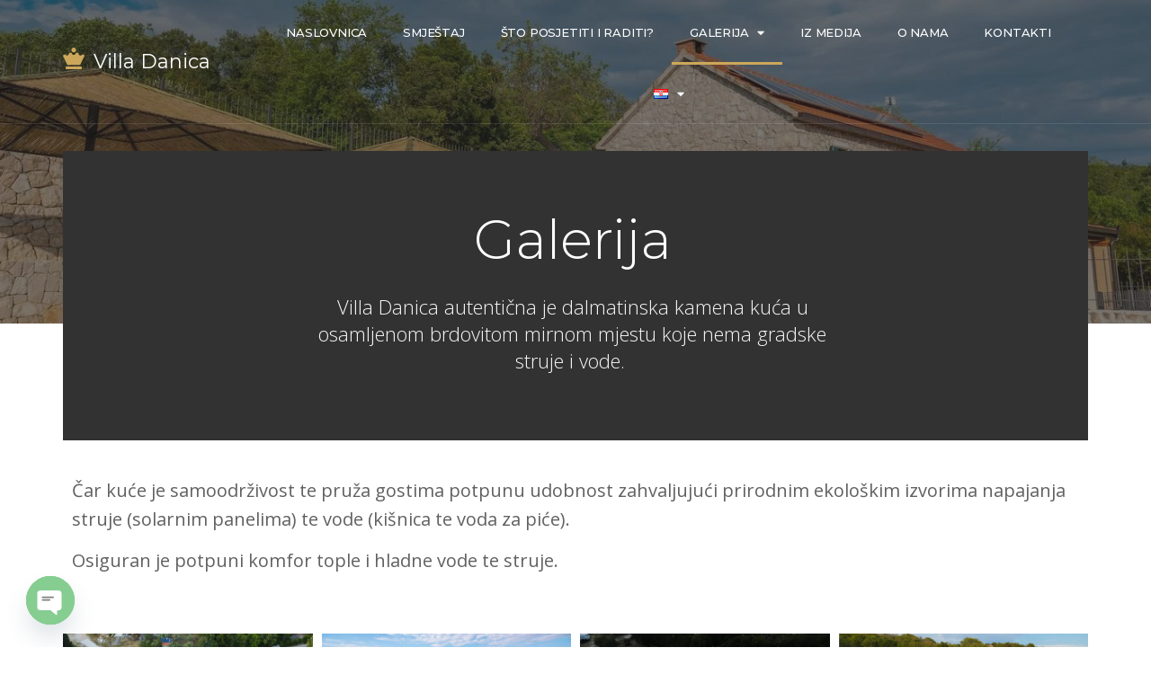

--- FILE ---
content_type: text/html; charset=UTF-8
request_url: https://villa-danica.com/galerija/
body_size: 26273
content:
<!doctype html>
<html lang="hr" prefix="og: https://ogp.me/ns#">
<head>
	<meta charset="UTF-8">
		<meta name="viewport" content="width=device-width, initial-scale=1">
	<link rel="profile" href="http://gmpg.org/xfn/11">
	<link rel="alternate" href="https://villa-danica.com/galerija/" hreflang="hr" />
<link rel="alternate" href="https://villa-danica.com/en/gallery/" hreflang="en" />

<!-- Search Engine Optimization by Rank Math - https://rankmath.com/ -->
<title>Galerija - Villa Danica</title>
<meta name="description" content="Villa Danica autentična je dalmatinska kamena kuća u osamljenom brdovitom mirnom mjestu koje nema gradske struje i vode. "/>
<meta name="robots" content="index, follow, max-snippet:-1, max-video-preview:-1, max-image-preview:large"/>
<link rel="canonical" href="https://villa-danica.com/galerija/" />
<meta property="og:locale" content="hr_HR" />
<meta property="og:type" content="article" />
<meta property="og:title" content="Galerija - Villa Danica" />
<meta property="og:description" content="Villa Danica autentična je dalmatinska kamena kuća u osamljenom brdovitom mirnom mjestu koje nema gradske struje i vode. " />
<meta property="og:url" content="https://villa-danica.com/galerija/" />
<meta property="og:site_name" content="Villa Danica" />
<meta property="og:updated_time" content="2022-01-13T15:58:26+00:00" />
<meta property="og:image" content="https://villa-danica.com/wp-content/uploads/2021/09/VillaDragovijaSocial.jpg" />
<meta property="og:image:secure_url" content="https://villa-danica.com/wp-content/uploads/2021/09/VillaDragovijaSocial.jpg" />
<meta property="og:image:width" content="1202" />
<meta property="og:image:height" content="630" />
<meta property="og:image:alt" content="Galerija" />
<meta property="og:image:type" content="image/jpeg" />
<meta property="article:published_time" content="2021-09-21T16:16:39+00:00" />
<meta property="article:modified_time" content="2022-01-13T15:58:26+00:00" />
<meta name="twitter:card" content="summary_large_image" />
<meta name="twitter:title" content="Galerija - Villa Danica" />
<meta name="twitter:description" content="Villa Danica autentična je dalmatinska kamena kuća u osamljenom brdovitom mirnom mjestu koje nema gradske struje i vode. " />
<meta name="twitter:image" content="https://villa-danica.com/wp-content/uploads/2021/09/VillaDragovijaSocial.jpg" />
<meta name="twitter:label1" content="Time to read" />
<meta name="twitter:data1" content="Less than a minute" />
<script type="application/ld+json" class="rank-math-schema">{"@context":"https://schema.org","@graph":[{"@type":["Hotel","Organization"],"@id":"https://villa-danica.com/#organization","name":"Villa Danica","url":"https://villa-danica.com/","logo":{"@type":"ImageObject","@id":"https://villa-danica.com/#logo","url":"http://villa-danica.com/wp-content/uploads/2021/09/cropped-villadanica-icon.png","contentUrl":"http://villa-danica.com/wp-content/uploads/2021/09/cropped-villadanica-icon.png","caption":"Villa Danica","inLanguage":"hr","width":"256","height":"256"},"openingHours":["Monday,Tuesday,Wednesday,Thursday,Friday,Saturday,Sunday 09:00-17:00"],"image":{"@id":"https://villa-danica.com/#logo"}},{"@type":"WebSite","@id":"https://villa-danica.com/#website","url":"https://villa-danica.com/","name":"Villa Danica","publisher":{"@id":"https://villa-danica.com/#organization"},"inLanguage":"hr"},{"@type":"ImageObject","@id":"https://villa-danica.com/wp-content/uploads/2021/09/VillaDragovijaSocial.jpg","url":"https://villa-danica.com/wp-content/uploads/2021/09/VillaDragovijaSocial.jpg","width":"1202","height":"630","inLanguage":"hr"},{"@type":"WebPage","@id":"https://villa-danica.com/galerija/#webpage","url":"https://villa-danica.com/galerija/","name":"Galerija - Villa Danica","datePublished":"2021-09-21T16:16:39+00:00","dateModified":"2022-01-13T15:58:26+00:00","isPartOf":{"@id":"https://villa-danica.com/#website"},"primaryImageOfPage":{"@id":"https://villa-danica.com/wp-content/uploads/2021/09/VillaDragovijaSocial.jpg"},"inLanguage":"hr"},{"@type":"Person","@id":"https://villa-danica.com/author/valuemediacompany/","name":"valuemediacompany","url":"https://villa-danica.com/author/valuemediacompany/","image":{"@type":"ImageObject","@id":"https://secure.gravatar.com/avatar/d99c44975d8222cdd36d2dea65d3dad0?s=96&amp;d=mm&amp;r=g","url":"https://secure.gravatar.com/avatar/d99c44975d8222cdd36d2dea65d3dad0?s=96&amp;d=mm&amp;r=g","caption":"valuemediacompany","inLanguage":"hr"},"sameAs":["http://villa-danica.com"],"worksFor":{"@id":"https://villa-danica.com/#organization"}},{"@type":"Article","headline":"Galerija - Villa Danica","datePublished":"2021-09-21T16:16:39+00:00","dateModified":"2022-01-13T15:58:26+00:00","author":{"@id":"https://villa-danica.com/author/valuemediacompany/","name":"valuemediacompany"},"publisher":{"@id":"https://villa-danica.com/#organization"},"description":"Villa Danica autenti\u010dna je dalmatinska kamena ku\u0107a u osamljenom brdovitom mirnom mjestu koje nema gradske struje i vode.\u00a0","name":"Galerija - Villa Danica","@id":"https://villa-danica.com/galerija/#richSnippet","isPartOf":{"@id":"https://villa-danica.com/galerija/#webpage"},"image":{"@id":"https://villa-danica.com/wp-content/uploads/2021/09/VillaDragovijaSocial.jpg"},"inLanguage":"hr","mainEntityOfPage":{"@id":"https://villa-danica.com/galerija/#webpage"}}]}</script>
<!-- /Rank Math WordPress SEO plugin -->

<link rel="alternate" type="application/rss+xml" title="Villa Danica &raquo; Kanal" href="https://villa-danica.com/feed/" />
<link rel="alternate" type="application/rss+xml" title="Villa Danica &raquo; Kanal komentara" href="https://villa-danica.com/comments/feed/" />
<script type="text/javascript">
/* <![CDATA[ */
window._wpemojiSettings = {"baseUrl":"https:\/\/s.w.org\/images\/core\/emoji\/15.0.3\/72x72\/","ext":".png","svgUrl":"https:\/\/s.w.org\/images\/core\/emoji\/15.0.3\/svg\/","svgExt":".svg","source":{"concatemoji":"https:\/\/villa-danica.com\/wp-includes\/js\/wp-emoji-release.min.js?ver=6.6.4"}};
/*! This file is auto-generated */
!function(i,n){var o,s,e;function c(e){try{var t={supportTests:e,timestamp:(new Date).valueOf()};sessionStorage.setItem(o,JSON.stringify(t))}catch(e){}}function p(e,t,n){e.clearRect(0,0,e.canvas.width,e.canvas.height),e.fillText(t,0,0);var t=new Uint32Array(e.getImageData(0,0,e.canvas.width,e.canvas.height).data),r=(e.clearRect(0,0,e.canvas.width,e.canvas.height),e.fillText(n,0,0),new Uint32Array(e.getImageData(0,0,e.canvas.width,e.canvas.height).data));return t.every(function(e,t){return e===r[t]})}function u(e,t,n){switch(t){case"flag":return n(e,"\ud83c\udff3\ufe0f\u200d\u26a7\ufe0f","\ud83c\udff3\ufe0f\u200b\u26a7\ufe0f")?!1:!n(e,"\ud83c\uddfa\ud83c\uddf3","\ud83c\uddfa\u200b\ud83c\uddf3")&&!n(e,"\ud83c\udff4\udb40\udc67\udb40\udc62\udb40\udc65\udb40\udc6e\udb40\udc67\udb40\udc7f","\ud83c\udff4\u200b\udb40\udc67\u200b\udb40\udc62\u200b\udb40\udc65\u200b\udb40\udc6e\u200b\udb40\udc67\u200b\udb40\udc7f");case"emoji":return!n(e,"\ud83d\udc26\u200d\u2b1b","\ud83d\udc26\u200b\u2b1b")}return!1}function f(e,t,n){var r="undefined"!=typeof WorkerGlobalScope&&self instanceof WorkerGlobalScope?new OffscreenCanvas(300,150):i.createElement("canvas"),a=r.getContext("2d",{willReadFrequently:!0}),o=(a.textBaseline="top",a.font="600 32px Arial",{});return e.forEach(function(e){o[e]=t(a,e,n)}),o}function t(e){var t=i.createElement("script");t.src=e,t.defer=!0,i.head.appendChild(t)}"undefined"!=typeof Promise&&(o="wpEmojiSettingsSupports",s=["flag","emoji"],n.supports={everything:!0,everythingExceptFlag:!0},e=new Promise(function(e){i.addEventListener("DOMContentLoaded",e,{once:!0})}),new Promise(function(t){var n=function(){try{var e=JSON.parse(sessionStorage.getItem(o));if("object"==typeof e&&"number"==typeof e.timestamp&&(new Date).valueOf()<e.timestamp+604800&&"object"==typeof e.supportTests)return e.supportTests}catch(e){}return null}();if(!n){if("undefined"!=typeof Worker&&"undefined"!=typeof OffscreenCanvas&&"undefined"!=typeof URL&&URL.createObjectURL&&"undefined"!=typeof Blob)try{var e="postMessage("+f.toString()+"("+[JSON.stringify(s),u.toString(),p.toString()].join(",")+"));",r=new Blob([e],{type:"text/javascript"}),a=new Worker(URL.createObjectURL(r),{name:"wpTestEmojiSupports"});return void(a.onmessage=function(e){c(n=e.data),a.terminate(),t(n)})}catch(e){}c(n=f(s,u,p))}t(n)}).then(function(e){for(var t in e)n.supports[t]=e[t],n.supports.everything=n.supports.everything&&n.supports[t],"flag"!==t&&(n.supports.everythingExceptFlag=n.supports.everythingExceptFlag&&n.supports[t]);n.supports.everythingExceptFlag=n.supports.everythingExceptFlag&&!n.supports.flag,n.DOMReady=!1,n.readyCallback=function(){n.DOMReady=!0}}).then(function(){return e}).then(function(){var e;n.supports.everything||(n.readyCallback(),(e=n.source||{}).concatemoji?t(e.concatemoji):e.wpemoji&&e.twemoji&&(t(e.twemoji),t(e.wpemoji)))}))}((window,document),window._wpemojiSettings);
/* ]]> */
</script>
<style id='wp-emoji-styles-inline-css' type='text/css'>

	img.wp-smiley, img.emoji {
		display: inline !important;
		border: none !important;
		box-shadow: none !important;
		height: 1em !important;
		width: 1em !important;
		margin: 0 0.07em !important;
		vertical-align: -0.1em !important;
		background: none !important;
		padding: 0 !important;
	}
</style>
<style id='rank-math-toc-block-style-inline-css' type='text/css'>
.wp-block-rank-math-toc-block nav ol{counter-reset:item}.wp-block-rank-math-toc-block nav ol li{display:block}.wp-block-rank-math-toc-block nav ol li:before{content:counters(item, ".") ". ";counter-increment:item}

</style>
<style id='classic-theme-styles-inline-css' type='text/css'>
/*! This file is auto-generated */
.wp-block-button__link{color:#fff;background-color:#32373c;border-radius:9999px;box-shadow:none;text-decoration:none;padding:calc(.667em + 2px) calc(1.333em + 2px);font-size:1.125em}.wp-block-file__button{background:#32373c;color:#fff;text-decoration:none}
</style>
<style id='global-styles-inline-css' type='text/css'>
:root{--wp--preset--aspect-ratio--square: 1;--wp--preset--aspect-ratio--4-3: 4/3;--wp--preset--aspect-ratio--3-4: 3/4;--wp--preset--aspect-ratio--3-2: 3/2;--wp--preset--aspect-ratio--2-3: 2/3;--wp--preset--aspect-ratio--16-9: 16/9;--wp--preset--aspect-ratio--9-16: 9/16;--wp--preset--color--black: #000000;--wp--preset--color--cyan-bluish-gray: #abb8c3;--wp--preset--color--white: #ffffff;--wp--preset--color--pale-pink: #f78da7;--wp--preset--color--vivid-red: #cf2e2e;--wp--preset--color--luminous-vivid-orange: #ff6900;--wp--preset--color--luminous-vivid-amber: #fcb900;--wp--preset--color--light-green-cyan: #7bdcb5;--wp--preset--color--vivid-green-cyan: #00d084;--wp--preset--color--pale-cyan-blue: #8ed1fc;--wp--preset--color--vivid-cyan-blue: #0693e3;--wp--preset--color--vivid-purple: #9b51e0;--wp--preset--gradient--vivid-cyan-blue-to-vivid-purple: linear-gradient(135deg,rgba(6,147,227,1) 0%,rgb(155,81,224) 100%);--wp--preset--gradient--light-green-cyan-to-vivid-green-cyan: linear-gradient(135deg,rgb(122,220,180) 0%,rgb(0,208,130) 100%);--wp--preset--gradient--luminous-vivid-amber-to-luminous-vivid-orange: linear-gradient(135deg,rgba(252,185,0,1) 0%,rgba(255,105,0,1) 100%);--wp--preset--gradient--luminous-vivid-orange-to-vivid-red: linear-gradient(135deg,rgba(255,105,0,1) 0%,rgb(207,46,46) 100%);--wp--preset--gradient--very-light-gray-to-cyan-bluish-gray: linear-gradient(135deg,rgb(238,238,238) 0%,rgb(169,184,195) 100%);--wp--preset--gradient--cool-to-warm-spectrum: linear-gradient(135deg,rgb(74,234,220) 0%,rgb(151,120,209) 20%,rgb(207,42,186) 40%,rgb(238,44,130) 60%,rgb(251,105,98) 80%,rgb(254,248,76) 100%);--wp--preset--gradient--blush-light-purple: linear-gradient(135deg,rgb(255,206,236) 0%,rgb(152,150,240) 100%);--wp--preset--gradient--blush-bordeaux: linear-gradient(135deg,rgb(254,205,165) 0%,rgb(254,45,45) 50%,rgb(107,0,62) 100%);--wp--preset--gradient--luminous-dusk: linear-gradient(135deg,rgb(255,203,112) 0%,rgb(199,81,192) 50%,rgb(65,88,208) 100%);--wp--preset--gradient--pale-ocean: linear-gradient(135deg,rgb(255,245,203) 0%,rgb(182,227,212) 50%,rgb(51,167,181) 100%);--wp--preset--gradient--electric-grass: linear-gradient(135deg,rgb(202,248,128) 0%,rgb(113,206,126) 100%);--wp--preset--gradient--midnight: linear-gradient(135deg,rgb(2,3,129) 0%,rgb(40,116,252) 100%);--wp--preset--font-size--small: 13px;--wp--preset--font-size--medium: 20px;--wp--preset--font-size--large: 36px;--wp--preset--font-size--x-large: 42px;--wp--preset--spacing--20: 0.44rem;--wp--preset--spacing--30: 0.67rem;--wp--preset--spacing--40: 1rem;--wp--preset--spacing--50: 1.5rem;--wp--preset--spacing--60: 2.25rem;--wp--preset--spacing--70: 3.38rem;--wp--preset--spacing--80: 5.06rem;--wp--preset--shadow--natural: 6px 6px 9px rgba(0, 0, 0, 0.2);--wp--preset--shadow--deep: 12px 12px 50px rgba(0, 0, 0, 0.4);--wp--preset--shadow--sharp: 6px 6px 0px rgba(0, 0, 0, 0.2);--wp--preset--shadow--outlined: 6px 6px 0px -3px rgba(255, 255, 255, 1), 6px 6px rgba(0, 0, 0, 1);--wp--preset--shadow--crisp: 6px 6px 0px rgba(0, 0, 0, 1);}:where(.is-layout-flex){gap: 0.5em;}:where(.is-layout-grid){gap: 0.5em;}body .is-layout-flex{display: flex;}.is-layout-flex{flex-wrap: wrap;align-items: center;}.is-layout-flex > :is(*, div){margin: 0;}body .is-layout-grid{display: grid;}.is-layout-grid > :is(*, div){margin: 0;}:where(.wp-block-columns.is-layout-flex){gap: 2em;}:where(.wp-block-columns.is-layout-grid){gap: 2em;}:where(.wp-block-post-template.is-layout-flex){gap: 1.25em;}:where(.wp-block-post-template.is-layout-grid){gap: 1.25em;}.has-black-color{color: var(--wp--preset--color--black) !important;}.has-cyan-bluish-gray-color{color: var(--wp--preset--color--cyan-bluish-gray) !important;}.has-white-color{color: var(--wp--preset--color--white) !important;}.has-pale-pink-color{color: var(--wp--preset--color--pale-pink) !important;}.has-vivid-red-color{color: var(--wp--preset--color--vivid-red) !important;}.has-luminous-vivid-orange-color{color: var(--wp--preset--color--luminous-vivid-orange) !important;}.has-luminous-vivid-amber-color{color: var(--wp--preset--color--luminous-vivid-amber) !important;}.has-light-green-cyan-color{color: var(--wp--preset--color--light-green-cyan) !important;}.has-vivid-green-cyan-color{color: var(--wp--preset--color--vivid-green-cyan) !important;}.has-pale-cyan-blue-color{color: var(--wp--preset--color--pale-cyan-blue) !important;}.has-vivid-cyan-blue-color{color: var(--wp--preset--color--vivid-cyan-blue) !important;}.has-vivid-purple-color{color: var(--wp--preset--color--vivid-purple) !important;}.has-black-background-color{background-color: var(--wp--preset--color--black) !important;}.has-cyan-bluish-gray-background-color{background-color: var(--wp--preset--color--cyan-bluish-gray) !important;}.has-white-background-color{background-color: var(--wp--preset--color--white) !important;}.has-pale-pink-background-color{background-color: var(--wp--preset--color--pale-pink) !important;}.has-vivid-red-background-color{background-color: var(--wp--preset--color--vivid-red) !important;}.has-luminous-vivid-orange-background-color{background-color: var(--wp--preset--color--luminous-vivid-orange) !important;}.has-luminous-vivid-amber-background-color{background-color: var(--wp--preset--color--luminous-vivid-amber) !important;}.has-light-green-cyan-background-color{background-color: var(--wp--preset--color--light-green-cyan) !important;}.has-vivid-green-cyan-background-color{background-color: var(--wp--preset--color--vivid-green-cyan) !important;}.has-pale-cyan-blue-background-color{background-color: var(--wp--preset--color--pale-cyan-blue) !important;}.has-vivid-cyan-blue-background-color{background-color: var(--wp--preset--color--vivid-cyan-blue) !important;}.has-vivid-purple-background-color{background-color: var(--wp--preset--color--vivid-purple) !important;}.has-black-border-color{border-color: var(--wp--preset--color--black) !important;}.has-cyan-bluish-gray-border-color{border-color: var(--wp--preset--color--cyan-bluish-gray) !important;}.has-white-border-color{border-color: var(--wp--preset--color--white) !important;}.has-pale-pink-border-color{border-color: var(--wp--preset--color--pale-pink) !important;}.has-vivid-red-border-color{border-color: var(--wp--preset--color--vivid-red) !important;}.has-luminous-vivid-orange-border-color{border-color: var(--wp--preset--color--luminous-vivid-orange) !important;}.has-luminous-vivid-amber-border-color{border-color: var(--wp--preset--color--luminous-vivid-amber) !important;}.has-light-green-cyan-border-color{border-color: var(--wp--preset--color--light-green-cyan) !important;}.has-vivid-green-cyan-border-color{border-color: var(--wp--preset--color--vivid-green-cyan) !important;}.has-pale-cyan-blue-border-color{border-color: var(--wp--preset--color--pale-cyan-blue) !important;}.has-vivid-cyan-blue-border-color{border-color: var(--wp--preset--color--vivid-cyan-blue) !important;}.has-vivid-purple-border-color{border-color: var(--wp--preset--color--vivid-purple) !important;}.has-vivid-cyan-blue-to-vivid-purple-gradient-background{background: var(--wp--preset--gradient--vivid-cyan-blue-to-vivid-purple) !important;}.has-light-green-cyan-to-vivid-green-cyan-gradient-background{background: var(--wp--preset--gradient--light-green-cyan-to-vivid-green-cyan) !important;}.has-luminous-vivid-amber-to-luminous-vivid-orange-gradient-background{background: var(--wp--preset--gradient--luminous-vivid-amber-to-luminous-vivid-orange) !important;}.has-luminous-vivid-orange-to-vivid-red-gradient-background{background: var(--wp--preset--gradient--luminous-vivid-orange-to-vivid-red) !important;}.has-very-light-gray-to-cyan-bluish-gray-gradient-background{background: var(--wp--preset--gradient--very-light-gray-to-cyan-bluish-gray) !important;}.has-cool-to-warm-spectrum-gradient-background{background: var(--wp--preset--gradient--cool-to-warm-spectrum) !important;}.has-blush-light-purple-gradient-background{background: var(--wp--preset--gradient--blush-light-purple) !important;}.has-blush-bordeaux-gradient-background{background: var(--wp--preset--gradient--blush-bordeaux) !important;}.has-luminous-dusk-gradient-background{background: var(--wp--preset--gradient--luminous-dusk) !important;}.has-pale-ocean-gradient-background{background: var(--wp--preset--gradient--pale-ocean) !important;}.has-electric-grass-gradient-background{background: var(--wp--preset--gradient--electric-grass) !important;}.has-midnight-gradient-background{background: var(--wp--preset--gradient--midnight) !important;}.has-small-font-size{font-size: var(--wp--preset--font-size--small) !important;}.has-medium-font-size{font-size: var(--wp--preset--font-size--medium) !important;}.has-large-font-size{font-size: var(--wp--preset--font-size--large) !important;}.has-x-large-font-size{font-size: var(--wp--preset--font-size--x-large) !important;}
:where(.wp-block-post-template.is-layout-flex){gap: 1.25em;}:where(.wp-block-post-template.is-layout-grid){gap: 1.25em;}
:where(.wp-block-columns.is-layout-flex){gap: 2em;}:where(.wp-block-columns.is-layout-grid){gap: 2em;}
:root :where(.wp-block-pullquote){font-size: 1.5em;line-height: 1.6;}
</style>
<link rel='stylesheet' id='chaty-front-css-css' href='https://villa-danica.com/wp-content/plugins/chaty/css/chaty-front.min.css?ver=3.31634666848' type='text/css' media='all' />
<link rel='stylesheet' id='hello-elementor-css' href='https://villa-danica.com/wp-content/themes/hello-elementor/style.min.css?ver=2.4.1' type='text/css' media='all' />
<link rel='stylesheet' id='hello-elementor-theme-style-css' href='https://villa-danica.com/wp-content/themes/hello-elementor/theme.min.css?ver=2.4.1' type='text/css' media='all' />
<link rel='stylesheet' id='elementor-icons-css' href='https://villa-danica.com/wp-content/plugins/elementor/assets/lib/eicons/css/elementor-icons.min.css?ver=5.31.0' type='text/css' media='all' />
<link rel='stylesheet' id='elementor-frontend-css' href='https://villa-danica.com/wp-content/plugins/elementor/assets/css/frontend.min.css?ver=3.24.4' type='text/css' media='all' />
<link rel='stylesheet' id='swiper-css' href='https://villa-danica.com/wp-content/plugins/elementor/assets/lib/swiper/v8/css/swiper.min.css?ver=8.4.5' type='text/css' media='all' />
<link rel='stylesheet' id='e-swiper-css' href='https://villa-danica.com/wp-content/plugins/elementor/assets/css/conditionals/e-swiper.min.css?ver=3.24.4' type='text/css' media='all' />
<link rel='stylesheet' id='elementor-post-7-css' href='https://villa-danica.com/wp-content/uploads/elementor/css/post-7.css?ver=1727273388' type='text/css' media='all' />
<link rel='stylesheet' id='elementor-pro-css' href='https://villa-danica.com/wp-content/plugins/elementor-pro/assets/css/frontend.min.css?ver=3.6.2' type='text/css' media='all' />
<link rel='stylesheet' id='she-header-style-css' href='https://villa-danica.com/wp-content/plugins/sticky-header-effects-for-elementor/assets/css/she-header-style.css?ver=1.7.2' type='text/css' media='all' />
<link rel='stylesheet' id='widget-heading-css' href='https://villa-danica.com/wp-content/plugins/elementor/assets/css/widget-heading.min.css?ver=3.24.4' type='text/css' media='all' />
<link rel='stylesheet' id='widget-text-editor-css' href='https://villa-danica.com/wp-content/plugins/elementor/assets/css/widget-text-editor.min.css?ver=3.24.4' type='text/css' media='all' />
<link rel='stylesheet' id='elementor-gallery-css' href='https://villa-danica.com/wp-content/plugins/elementor/assets/lib/e-gallery/css/e-gallery.min.css?ver=1.2.0' type='text/css' media='all' />
<link rel='stylesheet' id='elementor-post-79-css' href='https://villa-danica.com/wp-content/uploads/elementor/css/post-79.css?ver=1727273919' type='text/css' media='all' />
<link rel='stylesheet' id='elementor-post-92-css' href='https://villa-danica.com/wp-content/uploads/elementor/css/post-92.css?ver=1727273388' type='text/css' media='all' />
<link rel='stylesheet' id='elementor-post-96-css' href='https://villa-danica.com/wp-content/uploads/elementor/css/post-96.css?ver=1727273388' type='text/css' media='all' />
<link rel='stylesheet' id='google-fonts-1-css' href='https://fonts.googleapis.com/css?family=Roboto%3A100%2C100italic%2C200%2C200italic%2C300%2C300italic%2C400%2C400italic%2C500%2C500italic%2C600%2C600italic%2C700%2C700italic%2C800%2C800italic%2C900%2C900italic%7CRoboto+Slab%3A100%2C100italic%2C200%2C200italic%2C300%2C300italic%2C400%2C400italic%2C500%2C500italic%2C600%2C600italic%2C700%2C700italic%2C800%2C800italic%2C900%2C900italic%7COpen+Sans%3A100%2C100italic%2C200%2C200italic%2C300%2C300italic%2C400%2C400italic%2C500%2C500italic%2C600%2C600italic%2C700%2C700italic%2C800%2C800italic%2C900%2C900italic%7CMontserrat%3A100%2C100italic%2C200%2C200italic%2C300%2C300italic%2C400%2C400italic%2C500%2C500italic%2C600%2C600italic%2C700%2C700italic%2C800%2C800italic%2C900%2C900italic&#038;display=auto&#038;ver=6.6.4' type='text/css' media='all' />
<link rel='stylesheet' id='elementor-icons-shared-0-css' href='https://villa-danica.com/wp-content/plugins/elementor/assets/lib/font-awesome/css/fontawesome.min.css?ver=5.15.3' type='text/css' media='all' />
<link rel='stylesheet' id='elementor-icons-fa-solid-css' href='https://villa-danica.com/wp-content/plugins/elementor/assets/lib/font-awesome/css/solid.min.css?ver=5.15.3' type='text/css' media='all' />
<link rel='stylesheet' id='elementor-icons-fa-brands-css' href='https://villa-danica.com/wp-content/plugins/elementor/assets/lib/font-awesome/css/brands.min.css?ver=5.15.3' type='text/css' media='all' />
<link rel="preconnect" href="https://fonts.gstatic.com/" crossorigin><script type="text/javascript" src="https://villa-danica.com/wp-includes/js/jquery/jquery.min.js?ver=3.7.1" id="jquery-core-js"></script>
<script type="text/javascript" src="https://villa-danica.com/wp-includes/js/jquery/jquery-migrate.min.js?ver=3.4.1" id="jquery-migrate-js"></script>
<script type="text/javascript" src="https://villa-danica.com/wp-content/plugins/sticky-header-effects-for-elementor/assets/js/she-header.js?ver=1.7.2" id="she-header-js"></script>
<link rel="https://api.w.org/" href="https://villa-danica.com/wp-json/" /><link rel="alternate" title="JSON" type="application/json" href="https://villa-danica.com/wp-json/wp/v2/pages/79" /><link rel="EditURI" type="application/rsd+xml" title="RSD" href="https://villa-danica.com/xmlrpc.php?rsd" />
<meta name="generator" content="WordPress 6.6.4" />
<link rel='shortlink' href='https://villa-danica.com/?p=79' />
<link rel="alternate" title="oEmbed (JSON)" type="application/json+oembed" href="https://villa-danica.com/wp-json/oembed/1.0/embed?url=https%3A%2F%2Fvilla-danica.com%2Fgalerija%2F" />
<link rel="alternate" title="oEmbed (XML)" type="text/xml+oembed" href="https://villa-danica.com/wp-json/oembed/1.0/embed?url=https%3A%2F%2Fvilla-danica.com%2Fgalerija%2F&#038;format=xml" />
<meta name="generator" content="Elementor 3.24.4; features: additional_custom_breakpoints; settings: css_print_method-external, google_font-enabled, font_display-auto">
			<style>
				.e-con.e-parent:nth-of-type(n+4):not(.e-lazyloaded):not(.e-no-lazyload),
				.e-con.e-parent:nth-of-type(n+4):not(.e-lazyloaded):not(.e-no-lazyload) * {
					background-image: none !important;
				}
				@media screen and (max-height: 1024px) {
					.e-con.e-parent:nth-of-type(n+3):not(.e-lazyloaded):not(.e-no-lazyload),
					.e-con.e-parent:nth-of-type(n+3):not(.e-lazyloaded):not(.e-no-lazyload) * {
						background-image: none !important;
					}
				}
				@media screen and (max-height: 640px) {
					.e-con.e-parent:nth-of-type(n+2):not(.e-lazyloaded):not(.e-no-lazyload),
					.e-con.e-parent:nth-of-type(n+2):not(.e-lazyloaded):not(.e-no-lazyload) * {
						background-image: none !important;
					}
				}
			</style>
			<link rel="icon" href="https://villa-danica.com/wp-content/uploads/2021/09/cropped-cropped-villadanica-icon-32x32.png" sizes="32x32" />
<link rel="icon" href="https://villa-danica.com/wp-content/uploads/2021/09/cropped-cropped-villadanica-icon-192x192.png" sizes="192x192" />
<link rel="apple-touch-icon" href="https://villa-danica.com/wp-content/uploads/2021/09/cropped-cropped-villadanica-icon-180x180.png" />
<meta name="msapplication-TileImage" content="https://villa-danica.com/wp-content/uploads/2021/09/cropped-cropped-villadanica-icon-270x270.png" />
</head>
<body class="page-template page-template-elementor_header_footer page page-id-79 elementor-default elementor-template-full-width elementor-kit-7 elementor-page elementor-page-79">

		<div data-elementor-type="header" data-elementor-id="92" class="elementor elementor-92 elementor-location-header">
					<div class="elementor-section-wrap">
								<header class="elementor-section elementor-top-section elementor-element elementor-element-0caf138 elementor-section-height-min-height she-header-yes elementor-section-items-stretch she-header-transparent-yes elementor-section-boxed elementor-section-height-default" data-id="0caf138" data-element_type="section" data-settings="{&quot;background_background&quot;:&quot;classic&quot;,&quot;sticky&quot;:&quot;top&quot;,&quot;transparent&quot;:&quot;yes&quot;,&quot;scroll_distance&quot;:{&quot;unit&quot;:&quot;px&quot;,&quot;size&quot;:75,&quot;sizes&quot;:[]},&quot;background_show&quot;:&quot;yes&quot;,&quot;background&quot;:&quot;#232323&quot;,&quot;shrink_header&quot;:&quot;yes&quot;,&quot;custom_height_header&quot;:{&quot;unit&quot;:&quot;px&quot;,&quot;size&quot;:50,&quot;sizes&quot;:[]},&quot;transparent_header_show&quot;:&quot;yes&quot;,&quot;sticky_on&quot;:[&quot;desktop&quot;,&quot;tablet&quot;,&quot;mobile&quot;],&quot;sticky_offset&quot;:0,&quot;sticky_effects_offset&quot;:0,&quot;transparent_on&quot;:[&quot;desktop&quot;,&quot;tablet&quot;,&quot;mobile&quot;],&quot;scroll_distance_tablet&quot;:{&quot;unit&quot;:&quot;px&quot;,&quot;size&quot;:&quot;&quot;,&quot;sizes&quot;:[]},&quot;scroll_distance_mobile&quot;:{&quot;unit&quot;:&quot;px&quot;,&quot;size&quot;:&quot;&quot;,&quot;sizes&quot;:[]},&quot;custom_height_header_tablet&quot;:{&quot;unit&quot;:&quot;px&quot;,&quot;size&quot;:&quot;&quot;,&quot;sizes&quot;:[]},&quot;custom_height_header_mobile&quot;:{&quot;unit&quot;:&quot;px&quot;,&quot;size&quot;:&quot;&quot;,&quot;sizes&quot;:[]}}">
						<div class="elementor-container elementor-column-gap-no">
					<div class="elementor-column elementor-col-50 elementor-top-column elementor-element elementor-element-c855962" data-id="c855962" data-element_type="column">
			<div class="elementor-widget-wrap elementor-element-populated">
						<div class="elementor-element elementor-element-68d2c95 elementor-widget__width-auto elementor-view-default elementor-widget elementor-widget-icon" data-id="68d2c95" data-element_type="widget" data-widget_type="icon.default">
				<div class="elementor-widget-container">
					<div class="elementor-icon-wrapper">
			<a class="elementor-icon" href="http://villa-danica.com/">
			<i aria-hidden="true" class="fas fa-chess-queen"></i>			</a>
		</div>
				</div>
				</div>
				<div class="elementor-element elementor-element-e67a8e8 elementor-widget__width-auto elementor-widget elementor-widget-heading" data-id="e67a8e8" data-element_type="widget" data-widget_type="heading.default">
				<div class="elementor-widget-container">
			<h2 class="elementor-heading-title elementor-size-default"><a href="http://villa-danica.com/">Villa Danica</a></h2>		</div>
				</div>
					</div>
		</div>
				<div class="elementor-column elementor-col-50 elementor-top-column elementor-element elementor-element-b3e5107" data-id="b3e5107" data-element_type="column">
			<div class="elementor-widget-wrap elementor-element-populated">
						<div class="elementor-element elementor-element-61cdc26 elementor-nav-menu__align-center elementor-nav-menu--stretch elementor-nav-menu--dropdown-tablet elementor-nav-menu__text-align-aside elementor-nav-menu--toggle elementor-nav-menu--burger elementor-widget elementor-widget-nav-menu" data-id="61cdc26" data-element_type="widget" data-settings="{&quot;full_width&quot;:&quot;stretch&quot;,&quot;layout&quot;:&quot;horizontal&quot;,&quot;submenu_icon&quot;:{&quot;value&quot;:&quot;&lt;i class=\&quot;fas fa-caret-down\&quot;&gt;&lt;\/i&gt;&quot;,&quot;library&quot;:&quot;fa-solid&quot;},&quot;toggle&quot;:&quot;burger&quot;}" data-widget_type="nav-menu.default">
				<div class="elementor-widget-container">
						<nav migration_allowed="1" migrated="0" role="navigation" class="elementor-nav-menu--main elementor-nav-menu__container elementor-nav-menu--layout-horizontal e--pointer-underline e--animation-fade">
				<ul id="menu-1-61cdc26" class="elementor-nav-menu"><li class="menu-item menu-item-type-post_type menu-item-object-page menu-item-home menu-item-87"><a href="https://villa-danica.com/" class="elementor-item">Naslovnica</a></li>
<li class="menu-item menu-item-type-post_type menu-item-object-page menu-item-91"><a href="https://villa-danica.com/smjestaj/" class="elementor-item">Smještaj</a></li>
<li class="menu-item menu-item-type-post_type menu-item-object-page menu-item-291"><a href="https://villa-danica.com/sto-posjetiti/" class="elementor-item">Što posjetiti i raditi?</a></li>
<li class="menu-item menu-item-type-post_type menu-item-object-page current-menu-item page_item page-item-79 current_page_item menu-item-has-children menu-item-88"><a href="https://villa-danica.com/galerija/" aria-current="page" class="elementor-item elementor-item-active">Galerija</a>
<ul class="sub-menu elementor-nav-menu--dropdown">
	<li class="menu-item menu-item-type-post_type menu-item-object-page menu-item-1257"><a href="https://villa-danica.com/virtualna-setnja/" class="elementor-sub-item">Virtualna šetnja</a></li>
</ul>
</li>
<li class="menu-item menu-item-type-post_type menu-item-object-page menu-item-771"><a href="https://villa-danica.com/iz-medija/" class="elementor-item">Iz medija</a></li>
<li class="menu-item menu-item-type-post_type menu-item-object-page menu-item-288"><a href="https://villa-danica.com/o-nama/" class="elementor-item">O nama</a></li>
<li class="menu-item menu-item-type-post_type menu-item-object-page menu-item-89"><a href="https://villa-danica.com/kontakti/" class="elementor-item">Kontakti</a></li>
<li class="pll-parent-menu-item menu-item menu-item-type-custom menu-item-object-custom menu-item-has-children menu-item-1330"><a href="#pll_switcher" class="elementor-item elementor-item-anchor"><img src="[data-uri]" alt="Hrvatski" width="16" height="11" style="width: 16px; height: 11px;" /></a>
<ul class="sub-menu elementor-nav-menu--dropdown">
	<li class="lang-item lang-item-12 lang-item-en lang-item-first menu-item menu-item-type-custom menu-item-object-custom menu-item-1330-en"><a href="https://villa-danica.com/en/gallery/" hreflang="en-AU" lang="en-AU" class="elementor-sub-item"><img src="[data-uri]" alt="English" width="16" height="11" style="width: 16px; height: 11px;" /></a></li>
</ul>
</li>
</ul>			</nav>
					<div class="elementor-menu-toggle" role="button" tabindex="0" aria-label="Menu Toggle" aria-expanded="false">
			<i aria-hidden="true" role="presentation" class="elementor-menu-toggle__icon--open eicon-menu-bar"></i><i aria-hidden="true" role="presentation" class="elementor-menu-toggle__icon--close eicon-close"></i>			<span class="elementor-screen-only">Menu</span>
		</div>
			<nav class="elementor-nav-menu--dropdown elementor-nav-menu__container" role="navigation" aria-hidden="true">
				<ul id="menu-2-61cdc26" class="elementor-nav-menu"><li class="menu-item menu-item-type-post_type menu-item-object-page menu-item-home menu-item-87"><a href="https://villa-danica.com/" class="elementor-item" tabindex="-1">Naslovnica</a></li>
<li class="menu-item menu-item-type-post_type menu-item-object-page menu-item-91"><a href="https://villa-danica.com/smjestaj/" class="elementor-item" tabindex="-1">Smještaj</a></li>
<li class="menu-item menu-item-type-post_type menu-item-object-page menu-item-291"><a href="https://villa-danica.com/sto-posjetiti/" class="elementor-item" tabindex="-1">Što posjetiti i raditi?</a></li>
<li class="menu-item menu-item-type-post_type menu-item-object-page current-menu-item page_item page-item-79 current_page_item menu-item-has-children menu-item-88"><a href="https://villa-danica.com/galerija/" aria-current="page" class="elementor-item elementor-item-active" tabindex="-1">Galerija</a>
<ul class="sub-menu elementor-nav-menu--dropdown">
	<li class="menu-item menu-item-type-post_type menu-item-object-page menu-item-1257"><a href="https://villa-danica.com/virtualna-setnja/" class="elementor-sub-item" tabindex="-1">Virtualna šetnja</a></li>
</ul>
</li>
<li class="menu-item menu-item-type-post_type menu-item-object-page menu-item-771"><a href="https://villa-danica.com/iz-medija/" class="elementor-item" tabindex="-1">Iz medija</a></li>
<li class="menu-item menu-item-type-post_type menu-item-object-page menu-item-288"><a href="https://villa-danica.com/o-nama/" class="elementor-item" tabindex="-1">O nama</a></li>
<li class="menu-item menu-item-type-post_type menu-item-object-page menu-item-89"><a href="https://villa-danica.com/kontakti/" class="elementor-item" tabindex="-1">Kontakti</a></li>
<li class="pll-parent-menu-item menu-item menu-item-type-custom menu-item-object-custom menu-item-has-children menu-item-1330"><a href="#pll_switcher" class="elementor-item elementor-item-anchor" tabindex="-1"><img src="[data-uri]" alt="Hrvatski" width="16" height="11" style="width: 16px; height: 11px;" /></a>
<ul class="sub-menu elementor-nav-menu--dropdown">
	<li class="lang-item lang-item-12 lang-item-en lang-item-first menu-item menu-item-type-custom menu-item-object-custom menu-item-1330-en"><a href="https://villa-danica.com/en/gallery/" hreflang="en-AU" lang="en-AU" class="elementor-sub-item" tabindex="-1"><img src="[data-uri]" alt="English" width="16" height="11" style="width: 16px; height: 11px;" /></a></li>
</ul>
</li>
</ul>			</nav>
				</div>
				</div>
					</div>
		</div>
					</div>
		</header>
							</div>
				</div>
				<div data-elementor-type="wp-page" data-elementor-id="79" class="elementor elementor-79">
						<section class="elementor-section elementor-top-section elementor-element elementor-element-7bd75b3f elementor-section-height-min-height elementor-section-items-bottom elementor-section-boxed elementor-section-height-default" data-id="7bd75b3f" data-element_type="section" data-settings="{&quot;background_background&quot;:&quot;classic&quot;,&quot;background_motion_fx_motion_fx_scrolling&quot;:&quot;yes&quot;,&quot;background_motion_fx_translateY_effect&quot;:&quot;yes&quot;,&quot;background_motion_fx_translateY_direction&quot;:&quot;negative&quot;,&quot;background_motion_fx_translateY_speed&quot;:{&quot;unit&quot;:&quot;px&quot;,&quot;size&quot;:3,&quot;sizes&quot;:[]},&quot;background_motion_fx_translateY_affectedRange&quot;:{&quot;unit&quot;:&quot;%&quot;,&quot;size&quot;:&quot;&quot;,&quot;sizes&quot;:{&quot;start&quot;:0,&quot;end&quot;:100}},&quot;background_motion_fx_devices&quot;:[&quot;desktop&quot;,&quot;tablet&quot;,&quot;mobile&quot;]}">
							<div class="elementor-background-overlay"></div>
							<div class="elementor-container elementor-column-gap-no">
					<div class="elementor-column elementor-col-100 elementor-top-column elementor-element elementor-element-13ac7db1" data-id="13ac7db1" data-element_type="column" data-settings="{&quot;background_background&quot;:&quot;classic&quot;}">
			<div class="elementor-widget-wrap elementor-element-populated">
						<section class="elementor-section elementor-inner-section elementor-element elementor-element-3aec87ae elementor-section-content-bottom elementor-section-boxed elementor-section-height-default elementor-section-height-default" data-id="3aec87ae" data-element_type="section" data-settings="{&quot;background_background&quot;:&quot;classic&quot;}">
						<div class="elementor-container elementor-column-gap-no">
					<div class="elementor-column elementor-col-33 elementor-inner-column elementor-element elementor-element-2afe98c2 elementor-hidden-tablet elementor-hidden-phone" data-id="2afe98c2" data-element_type="column">
			<div class="elementor-widget-wrap">
							</div>
		</div>
				<div class="elementor-column elementor-col-33 elementor-inner-column elementor-element elementor-element-46f8964c" data-id="46f8964c" data-element_type="column">
			<div class="elementor-widget-wrap elementor-element-populated">
						<div class="elementor-element elementor-element-9938318 elementor-widget elementor-widget-heading" data-id="9938318" data-element_type="widget" data-widget_type="heading.default">
				<div class="elementor-widget-container">
			<h1 class="elementor-heading-title elementor-size-default">Galerija</h1>		</div>
				</div>
				<div class="elementor-element elementor-element-769f147b elementor-widget elementor-widget-text-editor" data-id="769f147b" data-element_type="widget" data-widget_type="text-editor.default">
				<div class="elementor-widget-container">
							<p>Villa Danica autentična je dalmatinska kamena kuća u osamljenom brdovitom mirnom mjestu koje nema gradske struje i vode. </p>						</div>
				</div>
					</div>
		</div>
				<div class="elementor-column elementor-col-33 elementor-inner-column elementor-element elementor-element-6faf7a86 elementor-hidden-tablet elementor-hidden-phone" data-id="6faf7a86" data-element_type="column">
			<div class="elementor-widget-wrap">
							</div>
		</div>
					</div>
		</section>
					</div>
		</div>
					</div>
		</section>
				<section class="elementor-section elementor-top-section elementor-element elementor-element-8af3fb7 elementor-section-boxed elementor-section-height-default elementor-section-height-default" data-id="8af3fb7" data-element_type="section">
						<div class="elementor-container elementor-column-gap-default">
					<div class="elementor-column elementor-col-100 elementor-top-column elementor-element elementor-element-ae21230" data-id="ae21230" data-element_type="column">
			<div class="elementor-widget-wrap elementor-element-populated">
						<div class="elementor-element elementor-element-ccf547d elementor-widget elementor-widget-text-editor" data-id="ccf547d" data-element_type="widget" data-widget_type="text-editor.default">
				<div class="elementor-widget-container">
							<p>Čar kuće je samoodrživost te pruža gostima potpunu udobnost zahvaljujući prirodnim ekološkim izvorima napajanja struje (solarnim panelima) te vode (kišnica te voda za piće).&nbsp;</p><p>Osiguran je potpuni komfor tople i hladne vode te struje.</p>						</div>
				</div>
					</div>
		</div>
					</div>
		</section>
				<section class="elementor-section elementor-top-section elementor-element elementor-element-68c3a2a5 elementor-section-boxed elementor-section-height-default elementor-section-height-default" data-id="68c3a2a5" data-element_type="section">
						<div class="elementor-container elementor-column-gap-no">
					<div class="elementor-column elementor-col-100 elementor-top-column elementor-element elementor-element-183a8186" data-id="183a8186" data-element_type="column">
			<div class="elementor-widget-wrap elementor-element-populated">
						<div class="elementor-element elementor-element-77b5f78 elementor-widget elementor-widget-gallery" data-id="77b5f78" data-element_type="widget" data-settings="{&quot;lazyload&quot;:&quot;yes&quot;,&quot;gallery_layout&quot;:&quot;grid&quot;,&quot;columns&quot;:4,&quot;columns_tablet&quot;:2,&quot;columns_mobile&quot;:1,&quot;gap&quot;:{&quot;unit&quot;:&quot;px&quot;,&quot;size&quot;:10,&quot;sizes&quot;:[]},&quot;gap_tablet&quot;:{&quot;unit&quot;:&quot;px&quot;,&quot;size&quot;:10,&quot;sizes&quot;:[]},&quot;gap_mobile&quot;:{&quot;unit&quot;:&quot;px&quot;,&quot;size&quot;:10,&quot;sizes&quot;:[]},&quot;link_to&quot;:&quot;file&quot;,&quot;aspect_ratio&quot;:&quot;3:2&quot;,&quot;overlay_background&quot;:&quot;yes&quot;,&quot;content_hover_animation&quot;:&quot;fade-in&quot;}" data-widget_type="gallery.default">
				<div class="elementor-widget-container">
					<div class="elementor-gallery__container">
							<a class="e-gallery-item elementor-gallery-item elementor-animated-content" href="https://villa-danica.com/wp-content/uploads/2021/09/villa-danica-galerija5.jpg" data-elementor-open-lightbox="yes" data-elementor-lightbox-slideshow="all-77b5f78" data-elementor-lightbox-title="Villa Danica" data-e-action-hash="#elementor-action%3Aaction%3Dlightbox%26settings%3DeyJpZCI6MjI0LCJ1cmwiOiJodHRwczpcL1wvdmlsbGEtZGFuaWNhLmNvbVwvd3AtY29udGVudFwvdXBsb2Fkc1wvMjAyMVwvMDlcL3ZpbGxhLWRhbmljYS1nYWxlcmlqYTUuanBnIiwic2xpZGVzaG93IjoiYWxsLTc3YjVmNzgifQ%3D%3D">
					<div class="e-gallery-image elementor-gallery-item__image" data-thumbnail="https://villa-danica.com/wp-content/uploads/2021/09/villa-danica-galerija5.jpg" data-width="1400" data-height="753" alt="" ></div>
											<div class="elementor-gallery-item__overlay"></div>
														</a>
							<a class="e-gallery-item elementor-gallery-item elementor-animated-content" href="https://villa-danica.com/wp-content/uploads/2021/09/VillaDragovija00006.jpg" data-elementor-open-lightbox="yes" data-elementor-lightbox-slideshow="all-77b5f78" data-elementor-lightbox-title="Villa Danica" data-e-action-hash="#elementor-action%3Aaction%3Dlightbox%26settings%3DeyJpZCI6MzM0LCJ1cmwiOiJodHRwczpcL1wvdmlsbGEtZGFuaWNhLmNvbVwvd3AtY29udGVudFwvdXBsb2Fkc1wvMjAyMVwvMDlcL1ZpbGxhRHJhZ292aWphMDAwMDYuanBnIiwic2xpZGVzaG93IjoiYWxsLTc3YjVmNzgifQ%3D%3D">
					<div class="e-gallery-image elementor-gallery-item__image" data-thumbnail="https://villa-danica.com/wp-content/uploads/2021/09/VillaDragovija00006.jpg" data-width="1350" data-height="900" alt="" ></div>
											<div class="elementor-gallery-item__overlay"></div>
														</a>
							<a class="e-gallery-item elementor-gallery-item elementor-animated-content" href="https://villa-danica.com/wp-content/uploads/2021/09/villa-danica-galerija6.jpg" data-elementor-open-lightbox="yes" data-elementor-lightbox-slideshow="all-77b5f78" data-elementor-lightbox-title="Villa Danica" data-e-action-hash="#elementor-action%3Aaction%3Dlightbox%26settings%3DeyJpZCI6MjI1LCJ1cmwiOiJodHRwczpcL1wvdmlsbGEtZGFuaWNhLmNvbVwvd3AtY29udGVudFwvdXBsb2Fkc1wvMjAyMVwvMDlcL3ZpbGxhLWRhbmljYS1nYWxlcmlqYTYuanBnIiwic2xpZGVzaG93IjoiYWxsLTc3YjVmNzgifQ%3D%3D">
					<div class="e-gallery-image elementor-gallery-item__image" data-thumbnail="https://villa-danica.com/wp-content/uploads/2021/09/villa-danica-galerija6.jpg" data-width="1400" data-height="1050" alt="" ></div>
											<div class="elementor-gallery-item__overlay"></div>
														</a>
							<a class="e-gallery-item elementor-gallery-item elementor-animated-content" href="https://villa-danica.com/wp-content/uploads/2021/09/Villa-Danica-smjestaj103.jpg" data-elementor-open-lightbox="yes" data-elementor-lightbox-slideshow="all-77b5f78" data-elementor-lightbox-title="Villa Danica" data-e-action-hash="#elementor-action%3Aaction%3Dlightbox%26settings%3DeyJpZCI6ODM4LCJ1cmwiOiJodHRwczpcL1wvdmlsbGEtZGFuaWNhLmNvbVwvd3AtY29udGVudFwvdXBsb2Fkc1wvMjAyMVwvMDlcL1ZpbGxhLURhbmljYS1zbWplc3RhajEwMy5qcGciLCJzbGlkZXNob3ciOiJhbGwtNzdiNWY3OCJ9">
					<div class="e-gallery-image elementor-gallery-item__image" data-thumbnail="https://villa-danica.com/wp-content/uploads/2021/09/Villa-Danica-smjestaj103.jpg" data-width="1200" data-height="900" alt="" ></div>
											<div class="elementor-gallery-item__overlay"></div>
														</a>
							<a class="e-gallery-item elementor-gallery-item elementor-animated-content" href="https://villa-danica.com/wp-content/uploads/2021/09/Villa-Danica-smjestaj109.jpg" data-elementor-open-lightbox="yes" data-elementor-lightbox-slideshow="all-77b5f78" data-elementor-lightbox-title="Villa Danica" data-e-action-hash="#elementor-action%3Aaction%3Dlightbox%26settings%3DeyJpZCI6ODQ0LCJ1cmwiOiJodHRwczpcL1wvdmlsbGEtZGFuaWNhLmNvbVwvd3AtY29udGVudFwvdXBsb2Fkc1wvMjAyMVwvMDlcL1ZpbGxhLURhbmljYS1zbWplc3RhajEwOS5qcGciLCJzbGlkZXNob3ciOiJhbGwtNzdiNWY3OCJ9">
					<div class="e-gallery-image elementor-gallery-item__image" data-thumbnail="https://villa-danica.com/wp-content/uploads/2021/09/Villa-Danica-smjestaj109.jpg" data-width="1200" data-height="856" alt="" ></div>
											<div class="elementor-gallery-item__overlay"></div>
														</a>
							<a class="e-gallery-item elementor-gallery-item elementor-animated-content" href="https://villa-danica.com/wp-content/uploads/2021/09/VillaDragovija00056.jpg" data-elementor-open-lightbox="yes" data-elementor-lightbox-slideshow="all-77b5f78" data-elementor-lightbox-title="Villa Danica" data-e-action-hash="#elementor-action%3Aaction%3Dlightbox%26settings%3DeyJpZCI6Mzg1LCJ1cmwiOiJodHRwczpcL1wvdmlsbGEtZGFuaWNhLmNvbVwvd3AtY29udGVudFwvdXBsb2Fkc1wvMjAyMVwvMDlcL1ZpbGxhRHJhZ292aWphMDAwNTYuanBnIiwic2xpZGVzaG93IjoiYWxsLTc3YjVmNzgifQ%3D%3D">
					<div class="e-gallery-image elementor-gallery-item__image" data-thumbnail="https://villa-danica.com/wp-content/uploads/2021/09/VillaDragovija00056.jpg" data-width="900" data-height="1348" alt="" ></div>
											<div class="elementor-gallery-item__overlay"></div>
														</a>
							<a class="e-gallery-item elementor-gallery-item elementor-animated-content" href="https://villa-danica.com/wp-content/uploads/2021/10/Villa-Danica-Dragovija11.jpg" data-elementor-open-lightbox="yes" data-elementor-lightbox-slideshow="all-77b5f78" data-elementor-lightbox-title="Villa Danica" data-e-action-hash="#elementor-action%3Aaction%3Dlightbox%26settings%3DeyJpZCI6OTUxLCJ1cmwiOiJodHRwczpcL1wvdmlsbGEtZGFuaWNhLmNvbVwvd3AtY29udGVudFwvdXBsb2Fkc1wvMjAyMVwvMTBcL1ZpbGxhLURhbmljYS1EcmFnb3ZpamExMS5qcGciLCJzbGlkZXNob3ciOiJhbGwtNzdiNWY3OCJ9">
					<div class="e-gallery-image elementor-gallery-item__image" data-thumbnail="https://villa-danica.com/wp-content/uploads/2021/10/Villa-Danica-Dragovija11.jpg" data-width="1067" data-height="800" alt="" ></div>
											<div class="elementor-gallery-item__overlay"></div>
														</a>
							<a class="e-gallery-item elementor-gallery-item elementor-animated-content" href="https://villa-danica.com/wp-content/uploads/2021/09/Villa-Danica-smjestaj102.jpg" data-elementor-open-lightbox="yes" data-elementor-lightbox-slideshow="all-77b5f78" data-elementor-lightbox-title="Villa Danica" data-e-action-hash="#elementor-action%3Aaction%3Dlightbox%26settings%3DeyJpZCI6ODM3LCJ1cmwiOiJodHRwczpcL1wvdmlsbGEtZGFuaWNhLmNvbVwvd3AtY29udGVudFwvdXBsb2Fkc1wvMjAyMVwvMDlcL1ZpbGxhLURhbmljYS1zbWplc3RhajEwMi5qcGciLCJzbGlkZXNob3ciOiJhbGwtNzdiNWY3OCJ9">
					<div class="e-gallery-image elementor-gallery-item__image" data-thumbnail="https://villa-danica.com/wp-content/uploads/2021/09/Villa-Danica-smjestaj102.jpg" data-width="1200" data-height="900" alt="" ></div>
											<div class="elementor-gallery-item__overlay"></div>
														</a>
							<a class="e-gallery-item elementor-gallery-item elementor-animated-content" href="https://villa-danica.com/wp-content/uploads/2021/09/Villa-Danica-apartman3.jpg" data-elementor-open-lightbox="yes" data-elementor-lightbox-slideshow="all-77b5f78" data-elementor-lightbox-title="Villa Danica" data-e-action-hash="#elementor-action%3Aaction%3Dlightbox%26settings%3DeyJpZCI6ODMxLCJ1cmwiOiJodHRwczpcL1wvdmlsbGEtZGFuaWNhLmNvbVwvd3AtY29udGVudFwvdXBsb2Fkc1wvMjAyMVwvMDlcL1ZpbGxhLURhbmljYS1hcGFydG1hbjMuanBnIiwic2xpZGVzaG93IjoiYWxsLTc3YjVmNzgifQ%3D%3D">
					<div class="e-gallery-image elementor-gallery-item__image" data-thumbnail="https://villa-danica.com/wp-content/uploads/2021/09/Villa-Danica-apartman3.jpg" data-width="1200" data-height="900" alt="" ></div>
											<div class="elementor-gallery-item__overlay"></div>
														</a>
							<a class="e-gallery-item elementor-gallery-item elementor-animated-content" href="https://villa-danica.com/wp-content/uploads/2021/09/Villa-Danica-apartman1.jpg" data-elementor-open-lightbox="yes" data-elementor-lightbox-slideshow="all-77b5f78" data-elementor-lightbox-title="Villa Danica" data-e-action-hash="#elementor-action%3Aaction%3Dlightbox%26settings%3DeyJpZCI6ODI5LCJ1cmwiOiJodHRwczpcL1wvdmlsbGEtZGFuaWNhLmNvbVwvd3AtY29udGVudFwvdXBsb2Fkc1wvMjAyMVwvMDlcL1ZpbGxhLURhbmljYS1hcGFydG1hbjEuanBnIiwic2xpZGVzaG93IjoiYWxsLTc3YjVmNzgifQ%3D%3D">
					<div class="e-gallery-image elementor-gallery-item__image" data-thumbnail="https://villa-danica.com/wp-content/uploads/2021/09/Villa-Danica-apartman1.jpg" data-width="900" data-height="1200" alt="" ></div>
											<div class="elementor-gallery-item__overlay"></div>
														</a>
							<a class="e-gallery-item elementor-gallery-item elementor-animated-content" href="https://villa-danica.com/wp-content/uploads/2021/09/Villa-Danica-apartman2.jpg" data-elementor-open-lightbox="yes" data-elementor-lightbox-slideshow="all-77b5f78" data-elementor-lightbox-title="Villa Danica" data-e-action-hash="#elementor-action%3Aaction%3Dlightbox%26settings%3DeyJpZCI6ODMwLCJ1cmwiOiJodHRwczpcL1wvdmlsbGEtZGFuaWNhLmNvbVwvd3AtY29udGVudFwvdXBsb2Fkc1wvMjAyMVwvMDlcL1ZpbGxhLURhbmljYS1hcGFydG1hbjIuanBnIiwic2xpZGVzaG93IjoiYWxsLTc3YjVmNzgifQ%3D%3D">
					<div class="e-gallery-image elementor-gallery-item__image" data-thumbnail="https://villa-danica.com/wp-content/uploads/2021/09/Villa-Danica-apartman2.jpg" data-width="944" data-height="1200" alt="" ></div>
											<div class="elementor-gallery-item__overlay"></div>
														</a>
							<a class="e-gallery-item elementor-gallery-item elementor-animated-content" href="https://villa-danica.com/wp-content/uploads/2021/09/Villa-Danica-apartman4.jpg" data-elementor-open-lightbox="yes" data-elementor-lightbox-slideshow="all-77b5f78" data-elementor-lightbox-title="Villa Danica" data-e-action-hash="#elementor-action%3Aaction%3Dlightbox%26settings%3DeyJpZCI6ODMyLCJ1cmwiOiJodHRwczpcL1wvdmlsbGEtZGFuaWNhLmNvbVwvd3AtY29udGVudFwvdXBsb2Fkc1wvMjAyMVwvMDlcL1ZpbGxhLURhbmljYS1hcGFydG1hbjQuanBnIiwic2xpZGVzaG93IjoiYWxsLTc3YjVmNzgifQ%3D%3D">
					<div class="e-gallery-image elementor-gallery-item__image" data-thumbnail="https://villa-danica.com/wp-content/uploads/2021/09/Villa-Danica-apartman4.jpg" data-width="1200" data-height="900" alt="" ></div>
											<div class="elementor-gallery-item__overlay"></div>
														</a>
							<a class="e-gallery-item elementor-gallery-item elementor-animated-content" href="https://villa-danica.com/wp-content/uploads/2021/09/Villa-Danica-apartman5.jpg" data-elementor-open-lightbox="yes" data-elementor-lightbox-slideshow="all-77b5f78" data-elementor-lightbox-title="Villa Danica" data-e-action-hash="#elementor-action%3Aaction%3Dlightbox%26settings%3DeyJpZCI6ODMzLCJ1cmwiOiJodHRwczpcL1wvdmlsbGEtZGFuaWNhLmNvbVwvd3AtY29udGVudFwvdXBsb2Fkc1wvMjAyMVwvMDlcL1ZpbGxhLURhbmljYS1hcGFydG1hbjUuanBnIiwic2xpZGVzaG93IjoiYWxsLTc3YjVmNzgifQ%3D%3D">
					<div class="e-gallery-image elementor-gallery-item__image" data-thumbnail="https://villa-danica.com/wp-content/uploads/2021/09/Villa-Danica-apartman5.jpg" data-width="1200" data-height="900" alt="" ></div>
											<div class="elementor-gallery-item__overlay"></div>
														</a>
							<a class="e-gallery-item elementor-gallery-item elementor-animated-content" href="https://villa-danica.com/wp-content/uploads/2021/09/Villa-Danica-apartman6.jpg" data-elementor-open-lightbox="yes" data-elementor-lightbox-slideshow="all-77b5f78" data-elementor-lightbox-title="Villa Danica" data-e-action-hash="#elementor-action%3Aaction%3Dlightbox%26settings%3DeyJpZCI6ODM0LCJ1cmwiOiJodHRwczpcL1wvdmlsbGEtZGFuaWNhLmNvbVwvd3AtY29udGVudFwvdXBsb2Fkc1wvMjAyMVwvMDlcL1ZpbGxhLURhbmljYS1hcGFydG1hbjYuanBnIiwic2xpZGVzaG93IjoiYWxsLTc3YjVmNzgifQ%3D%3D">
					<div class="e-gallery-image elementor-gallery-item__image" data-thumbnail="https://villa-danica.com/wp-content/uploads/2021/09/Villa-Danica-apartman6.jpg" data-width="1200" data-height="900" alt="" ></div>
											<div class="elementor-gallery-item__overlay"></div>
														</a>
							<a class="e-gallery-item elementor-gallery-item elementor-animated-content" href="https://villa-danica.com/wp-content/uploads/2021/09/villa-danica-galerija7.jpg" data-elementor-open-lightbox="yes" data-elementor-lightbox-slideshow="all-77b5f78" data-elementor-lightbox-title="Villa Danica" data-e-action-hash="#elementor-action%3Aaction%3Dlightbox%26settings%3DeyJpZCI6MjI5LCJ1cmwiOiJodHRwczpcL1wvdmlsbGEtZGFuaWNhLmNvbVwvd3AtY29udGVudFwvdXBsb2Fkc1wvMjAyMVwvMDlcL3ZpbGxhLWRhbmljYS1nYWxlcmlqYTcuanBnIiwic2xpZGVzaG93IjoiYWxsLTc3YjVmNzgifQ%3D%3D">
					<div class="e-gallery-image elementor-gallery-item__image" data-thumbnail="https://villa-danica.com/wp-content/uploads/2021/09/villa-danica-galerija7.jpg" data-width="1400" data-height="935" alt="" ></div>
											<div class="elementor-gallery-item__overlay"></div>
														</a>
							<a class="e-gallery-item elementor-gallery-item elementor-animated-content" href="https://villa-danica.com/wp-content/uploads/2021/09/VillaDragovija00035.jpg" data-elementor-open-lightbox="yes" data-elementor-lightbox-slideshow="all-77b5f78" data-elementor-lightbox-title="Villa Danica" data-e-action-hash="#elementor-action%3Aaction%3Dlightbox%26settings%3DeyJpZCI6MzY0LCJ1cmwiOiJodHRwczpcL1wvdmlsbGEtZGFuaWNhLmNvbVwvd3AtY29udGVudFwvdXBsb2Fkc1wvMjAyMVwvMDlcL1ZpbGxhRHJhZ292aWphMDAwMzUuanBnIiwic2xpZGVzaG93IjoiYWxsLTc3YjVmNzgifQ%3D%3D">
					<div class="e-gallery-image elementor-gallery-item__image" data-thumbnail="https://villa-danica.com/wp-content/uploads/2021/09/VillaDragovija00035.jpg" data-width="1348" data-height="900" alt="" ></div>
											<div class="elementor-gallery-item__overlay"></div>
														</a>
							<a class="e-gallery-item elementor-gallery-item elementor-animated-content" href="https://villa-danica.com/wp-content/uploads/2021/09/VillaDragovija00029.jpg" data-elementor-open-lightbox="yes" data-elementor-lightbox-slideshow="all-77b5f78" data-elementor-lightbox-title="Villa Danica" data-e-action-hash="#elementor-action%3Aaction%3Dlightbox%26settings%3DeyJpZCI6MzU4LCJ1cmwiOiJodHRwczpcL1wvdmlsbGEtZGFuaWNhLmNvbVwvd3AtY29udGVudFwvdXBsb2Fkc1wvMjAyMVwvMDlcL1ZpbGxhRHJhZ292aWphMDAwMjkuanBnIiwic2xpZGVzaG93IjoiYWxsLTc3YjVmNzgifQ%3D%3D">
					<div class="e-gallery-image elementor-gallery-item__image" data-thumbnail="https://villa-danica.com/wp-content/uploads/2021/09/VillaDragovija00029.jpg" data-width="1348" data-height="900" alt="" ></div>
											<div class="elementor-gallery-item__overlay"></div>
														</a>
							<a class="e-gallery-item elementor-gallery-item elementor-animated-content" href="https://villa-danica.com/wp-content/uploads/2021/09/VillaDragovija00033.jpg" data-elementor-open-lightbox="yes" data-elementor-lightbox-slideshow="all-77b5f78" data-elementor-lightbox-title="Villa Danica" data-e-action-hash="#elementor-action%3Aaction%3Dlightbox%26settings%3DeyJpZCI6MzYyLCJ1cmwiOiJodHRwczpcL1wvdmlsbGEtZGFuaWNhLmNvbVwvd3AtY29udGVudFwvdXBsb2Fkc1wvMjAyMVwvMDlcL1ZpbGxhRHJhZ292aWphMDAwMzMuanBnIiwic2xpZGVzaG93IjoiYWxsLTc3YjVmNzgifQ%3D%3D">
					<div class="e-gallery-image elementor-gallery-item__image" data-thumbnail="https://villa-danica.com/wp-content/uploads/2021/09/VillaDragovija00033.jpg" data-width="1348" data-height="900" alt="" ></div>
											<div class="elementor-gallery-item__overlay"></div>
														</a>
							<a class="e-gallery-item elementor-gallery-item elementor-animated-content" href="https://villa-danica.com/wp-content/uploads/2021/09/VillaDragovija00027.jpg" data-elementor-open-lightbox="yes" data-elementor-lightbox-slideshow="all-77b5f78" data-elementor-lightbox-title="Villa Danica" data-e-action-hash="#elementor-action%3Aaction%3Dlightbox%26settings%3DeyJpZCI6MzU2LCJ1cmwiOiJodHRwczpcL1wvdmlsbGEtZGFuaWNhLmNvbVwvd3AtY29udGVudFwvdXBsb2Fkc1wvMjAyMVwvMDlcL1ZpbGxhRHJhZ292aWphMDAwMjcuanBnIiwic2xpZGVzaG93IjoiYWxsLTc3YjVmNzgifQ%3D%3D">
					<div class="e-gallery-image elementor-gallery-item__image" data-thumbnail="https://villa-danica.com/wp-content/uploads/2021/09/VillaDragovija00027.jpg" data-width="900" data-height="1348" alt="" ></div>
											<div class="elementor-gallery-item__overlay"></div>
														</a>
							<a class="e-gallery-item elementor-gallery-item elementor-animated-content" href="https://villa-danica.com/wp-content/uploads/2021/09/villa-danica-galerija-footer61.jpg" data-elementor-open-lightbox="yes" data-elementor-lightbox-slideshow="all-77b5f78" data-elementor-lightbox-title="Villa Danica" data-e-action-hash="#elementor-action%3Aaction%3Dlightbox%26settings%3DeyJpZCI6MjQ5LCJ1cmwiOiJodHRwczpcL1wvdmlsbGEtZGFuaWNhLmNvbVwvd3AtY29udGVudFwvdXBsb2Fkc1wvMjAyMVwvMDlcL3ZpbGxhLWRhbmljYS1nYWxlcmlqYS1mb290ZXI2MS5qcGciLCJzbGlkZXNob3ciOiJhbGwtNzdiNWY3OCJ9">
					<div class="e-gallery-image elementor-gallery-item__image" data-thumbnail="https://villa-danica.com/wp-content/uploads/2021/09/villa-danica-galerija-footer61.jpg" data-width="1400" data-height="935" alt="" ></div>
											<div class="elementor-gallery-item__overlay"></div>
														</a>
							<a class="e-gallery-item elementor-gallery-item elementor-animated-content" href="https://villa-danica.com/wp-content/uploads/2021/09/Villa-Danica-smjestaj101.jpg" data-elementor-open-lightbox="yes" data-elementor-lightbox-slideshow="all-77b5f78" data-elementor-lightbox-title="Villa Danica" data-e-action-hash="#elementor-action%3Aaction%3Dlightbox%26settings%3DeyJpZCI6ODM2LCJ1cmwiOiJodHRwczpcL1wvdmlsbGEtZGFuaWNhLmNvbVwvd3AtY29udGVudFwvdXBsb2Fkc1wvMjAyMVwvMDlcL1ZpbGxhLURhbmljYS1zbWplc3RhajEwMS5qcGciLCJzbGlkZXNob3ciOiJhbGwtNzdiNWY3OCJ9">
					<div class="e-gallery-image elementor-gallery-item__image" data-thumbnail="https://villa-danica.com/wp-content/uploads/2021/09/Villa-Danica-smjestaj101.jpg" data-width="1200" data-height="900" alt="" ></div>
											<div class="elementor-gallery-item__overlay"></div>
														</a>
							<a class="e-gallery-item elementor-gallery-item elementor-animated-content" href="https://villa-danica.com/wp-content/uploads/2021/09/VillaDragovija00034.jpg" data-elementor-open-lightbox="yes" data-elementor-lightbox-slideshow="all-77b5f78" data-elementor-lightbox-title="Villa Danica" data-e-action-hash="#elementor-action%3Aaction%3Dlightbox%26settings%3DeyJpZCI6MzYzLCJ1cmwiOiJodHRwczpcL1wvdmlsbGEtZGFuaWNhLmNvbVwvd3AtY29udGVudFwvdXBsb2Fkc1wvMjAyMVwvMDlcL1ZpbGxhRHJhZ292aWphMDAwMzQuanBnIiwic2xpZGVzaG93IjoiYWxsLTc3YjVmNzgifQ%3D%3D">
					<div class="e-gallery-image elementor-gallery-item__image" data-thumbnail="https://villa-danica.com/wp-content/uploads/2021/09/VillaDragovija00034.jpg" data-width="1348" data-height="900" alt="" ></div>
											<div class="elementor-gallery-item__overlay"></div>
														</a>
							<a class="e-gallery-item elementor-gallery-item elementor-animated-content" href="https://villa-danica.com/wp-content/uploads/2021/09/VillaDragovija00026.jpg" data-elementor-open-lightbox="yes" data-elementor-lightbox-slideshow="all-77b5f78" data-elementor-lightbox-title="Villa Danica" data-e-action-hash="#elementor-action%3Aaction%3Dlightbox%26settings%3DeyJpZCI6MzU1LCJ1cmwiOiJodHRwczpcL1wvdmlsbGEtZGFuaWNhLmNvbVwvd3AtY29udGVudFwvdXBsb2Fkc1wvMjAyMVwvMDlcL1ZpbGxhRHJhZ292aWphMDAwMjYuanBnIiwic2xpZGVzaG93IjoiYWxsLTc3YjVmNzgifQ%3D%3D">
					<div class="e-gallery-image elementor-gallery-item__image" data-thumbnail="https://villa-danica.com/wp-content/uploads/2021/09/VillaDragovija00026.jpg" data-width="1348" data-height="900" alt="" ></div>
											<div class="elementor-gallery-item__overlay"></div>
														</a>
							<a class="e-gallery-item elementor-gallery-item elementor-animated-content" href="https://villa-danica.com/wp-content/uploads/2021/09/Villa-Danica-smjestaj100.jpg" data-elementor-open-lightbox="yes" data-elementor-lightbox-slideshow="all-77b5f78" data-elementor-lightbox-title="Villa Danica" data-e-action-hash="#elementor-action%3Aaction%3Dlightbox%26settings%3DeyJpZCI6ODM1LCJ1cmwiOiJodHRwczpcL1wvdmlsbGEtZGFuaWNhLmNvbVwvd3AtY29udGVudFwvdXBsb2Fkc1wvMjAyMVwvMDlcL1ZpbGxhLURhbmljYS1zbWplc3RhajEwMC5qcGciLCJzbGlkZXNob3ciOiJhbGwtNzdiNWY3OCJ9">
					<div class="e-gallery-image elementor-gallery-item__image" data-thumbnail="https://villa-danica.com/wp-content/uploads/2021/09/Villa-Danica-smjestaj100.jpg" data-width="850" data-height="1200" alt="" ></div>
											<div class="elementor-gallery-item__overlay"></div>
														</a>
							<a class="e-gallery-item elementor-gallery-item elementor-animated-content" href="https://villa-danica.com/wp-content/uploads/2021/09/VillaDragovija00025.jpg" data-elementor-open-lightbox="yes" data-elementor-lightbox-slideshow="all-77b5f78" data-elementor-lightbox-title="Villa Danica" data-e-action-hash="#elementor-action%3Aaction%3Dlightbox%26settings%3DeyJpZCI6MzU0LCJ1cmwiOiJodHRwczpcL1wvdmlsbGEtZGFuaWNhLmNvbVwvd3AtY29udGVudFwvdXBsb2Fkc1wvMjAyMVwvMDlcL1ZpbGxhRHJhZ292aWphMDAwMjUuanBnIiwic2xpZGVzaG93IjoiYWxsLTc3YjVmNzgifQ%3D%3D">
					<div class="e-gallery-image elementor-gallery-item__image" data-thumbnail="https://villa-danica.com/wp-content/uploads/2021/09/VillaDragovija00025.jpg" data-width="1348" data-height="900" alt="" ></div>
											<div class="elementor-gallery-item__overlay"></div>
														</a>
							<a class="e-gallery-item elementor-gallery-item elementor-animated-content" href="https://villa-danica.com/wp-content/uploads/2021/09/VillaDragovija00031.jpg" data-elementor-open-lightbox="yes" data-elementor-lightbox-slideshow="all-77b5f78" data-elementor-lightbox-title="Villa Danica" data-e-action-hash="#elementor-action%3Aaction%3Dlightbox%26settings%3DeyJpZCI6MzYwLCJ1cmwiOiJodHRwczpcL1wvdmlsbGEtZGFuaWNhLmNvbVwvd3AtY29udGVudFwvdXBsb2Fkc1wvMjAyMVwvMDlcL1ZpbGxhRHJhZ292aWphMDAwMzEuanBnIiwic2xpZGVzaG93IjoiYWxsLTc3YjVmNzgifQ%3D%3D">
					<div class="e-gallery-image elementor-gallery-item__image" data-thumbnail="https://villa-danica.com/wp-content/uploads/2021/09/VillaDragovija00031.jpg" data-width="1348" data-height="900" alt="" ></div>
											<div class="elementor-gallery-item__overlay"></div>
														</a>
							<a class="e-gallery-item elementor-gallery-item elementor-animated-content" href="https://villa-danica.com/wp-content/uploads/2021/09/VillaDragovija00030.jpg" data-elementor-open-lightbox="yes" data-elementor-lightbox-slideshow="all-77b5f78" data-elementor-lightbox-title="Villa Danica" data-e-action-hash="#elementor-action%3Aaction%3Dlightbox%26settings%3DeyJpZCI6MzU5LCJ1cmwiOiJodHRwczpcL1wvdmlsbGEtZGFuaWNhLmNvbVwvd3AtY29udGVudFwvdXBsb2Fkc1wvMjAyMVwvMDlcL1ZpbGxhRHJhZ292aWphMDAwMzAuanBnIiwic2xpZGVzaG93IjoiYWxsLTc3YjVmNzgifQ%3D%3D">
					<div class="e-gallery-image elementor-gallery-item__image" data-thumbnail="https://villa-danica.com/wp-content/uploads/2021/09/VillaDragovija00030.jpg" data-width="1348" data-height="900" alt="" ></div>
											<div class="elementor-gallery-item__overlay"></div>
														</a>
							<a class="e-gallery-item elementor-gallery-item elementor-animated-content" href="https://villa-danica.com/wp-content/uploads/2021/10/Villa-Danica-Dragovija05.jpg" data-elementor-open-lightbox="yes" data-elementor-lightbox-slideshow="all-77b5f78" data-elementor-lightbox-title="Villa Danica" data-e-action-hash="#elementor-action%3Aaction%3Dlightbox%26settings%3DeyJpZCI6OTQ1LCJ1cmwiOiJodHRwczpcL1wvdmlsbGEtZGFuaWNhLmNvbVwvd3AtY29udGVudFwvdXBsb2Fkc1wvMjAyMVwvMTBcL1ZpbGxhLURhbmljYS1EcmFnb3ZpamEwNS5qcGciLCJzbGlkZXNob3ciOiJhbGwtNzdiNWY3OCJ9">
					<div class="e-gallery-image elementor-gallery-item__image" data-thumbnail="https://villa-danica.com/wp-content/uploads/2021/10/Villa-Danica-Dragovija05.jpg" data-width="800" data-height="1067" alt="" ></div>
											<div class="elementor-gallery-item__overlay"></div>
														</a>
							<a class="e-gallery-item elementor-gallery-item elementor-animated-content" href="https://villa-danica.com/wp-content/uploads/2021/09/VillaDragovija00042.jpg" data-elementor-open-lightbox="yes" data-elementor-lightbox-slideshow="all-77b5f78" data-elementor-lightbox-title="Villa Danica" data-e-action-hash="#elementor-action%3Aaction%3Dlightbox%26settings%3DeyJpZCI6MzcxLCJ1cmwiOiJodHRwczpcL1wvdmlsbGEtZGFuaWNhLmNvbVwvd3AtY29udGVudFwvdXBsb2Fkc1wvMjAyMVwvMDlcL1ZpbGxhRHJhZ292aWphMDAwNDIuanBnIiwic2xpZGVzaG93IjoiYWxsLTc3YjVmNzgifQ%3D%3D">
					<div class="e-gallery-image elementor-gallery-item__image" data-thumbnail="https://villa-danica.com/wp-content/uploads/2021/09/VillaDragovija00042.jpg" data-width="1348" data-height="900" alt="" ></div>
											<div class="elementor-gallery-item__overlay"></div>
														</a>
							<a class="e-gallery-item elementor-gallery-item elementor-animated-content" href="https://villa-danica.com/wp-content/uploads/2021/09/VillaDragovija00041.jpg" data-elementor-open-lightbox="yes" data-elementor-lightbox-slideshow="all-77b5f78" data-elementor-lightbox-title="Villa Danica" data-e-action-hash="#elementor-action%3Aaction%3Dlightbox%26settings%3DeyJpZCI6MzcwLCJ1cmwiOiJodHRwczpcL1wvdmlsbGEtZGFuaWNhLmNvbVwvd3AtY29udGVudFwvdXBsb2Fkc1wvMjAyMVwvMDlcL1ZpbGxhRHJhZ292aWphMDAwNDEuanBnIiwic2xpZGVzaG93IjoiYWxsLTc3YjVmNzgifQ%3D%3D">
					<div class="e-gallery-image elementor-gallery-item__image" data-thumbnail="https://villa-danica.com/wp-content/uploads/2021/09/VillaDragovija00041.jpg" data-width="1348" data-height="900" alt="" ></div>
											<div class="elementor-gallery-item__overlay"></div>
														</a>
							<a class="e-gallery-item elementor-gallery-item elementor-animated-content" href="https://villa-danica.com/wp-content/uploads/2021/09/VillaDragovija00040.jpg" data-elementor-open-lightbox="yes" data-elementor-lightbox-slideshow="all-77b5f78" data-elementor-lightbox-title="Villa Danica" data-e-action-hash="#elementor-action%3Aaction%3Dlightbox%26settings%3DeyJpZCI6MzY5LCJ1cmwiOiJodHRwczpcL1wvdmlsbGEtZGFuaWNhLmNvbVwvd3AtY29udGVudFwvdXBsb2Fkc1wvMjAyMVwvMDlcL1ZpbGxhRHJhZ292aWphMDAwNDAuanBnIiwic2xpZGVzaG93IjoiYWxsLTc3YjVmNzgifQ%3D%3D">
					<div class="e-gallery-image elementor-gallery-item__image" data-thumbnail="https://villa-danica.com/wp-content/uploads/2021/09/VillaDragovija00040.jpg" data-width="1348" data-height="900" alt="" ></div>
											<div class="elementor-gallery-item__overlay"></div>
														</a>
							<a class="e-gallery-item elementor-gallery-item elementor-animated-content" href="https://villa-danica.com/wp-content/uploads/2021/09/VillaDragovija00038.jpg" data-elementor-open-lightbox="yes" data-elementor-lightbox-slideshow="all-77b5f78" data-elementor-lightbox-title="Villa Danica" data-e-action-hash="#elementor-action%3Aaction%3Dlightbox%26settings%3DeyJpZCI6MzY3LCJ1cmwiOiJodHRwczpcL1wvdmlsbGEtZGFuaWNhLmNvbVwvd3AtY29udGVudFwvdXBsb2Fkc1wvMjAyMVwvMDlcL1ZpbGxhRHJhZ292aWphMDAwMzguanBnIiwic2xpZGVzaG93IjoiYWxsLTc3YjVmNzgifQ%3D%3D">
					<div class="e-gallery-image elementor-gallery-item__image" data-thumbnail="https://villa-danica.com/wp-content/uploads/2021/09/VillaDragovija00038.jpg" data-width="1348" data-height="900" alt="" ></div>
											<div class="elementor-gallery-item__overlay"></div>
														</a>
							<a class="e-gallery-item elementor-gallery-item elementor-animated-content" href="https://villa-danica.com/wp-content/uploads/2021/09/VillaDragovija00039.jpg" data-elementor-open-lightbox="yes" data-elementor-lightbox-slideshow="all-77b5f78" data-elementor-lightbox-title="Villa Danica" data-e-action-hash="#elementor-action%3Aaction%3Dlightbox%26settings%3DeyJpZCI6MzY4LCJ1cmwiOiJodHRwczpcL1wvdmlsbGEtZGFuaWNhLmNvbVwvd3AtY29udGVudFwvdXBsb2Fkc1wvMjAyMVwvMDlcL1ZpbGxhRHJhZ292aWphMDAwMzkuanBnIiwic2xpZGVzaG93IjoiYWxsLTc3YjVmNzgifQ%3D%3D">
					<div class="e-gallery-image elementor-gallery-item__image" data-thumbnail="https://villa-danica.com/wp-content/uploads/2021/09/VillaDragovija00039.jpg" data-width="1348" data-height="900" alt="" ></div>
											<div class="elementor-gallery-item__overlay"></div>
														</a>
							<a class="e-gallery-item elementor-gallery-item elementor-animated-content" href="https://villa-danica.com/wp-content/uploads/2021/09/VillaDragovija00036.jpg" data-elementor-open-lightbox="yes" data-elementor-lightbox-slideshow="all-77b5f78" data-elementor-lightbox-title="Villa Danica" data-e-action-hash="#elementor-action%3Aaction%3Dlightbox%26settings%3DeyJpZCI6MzY1LCJ1cmwiOiJodHRwczpcL1wvdmlsbGEtZGFuaWNhLmNvbVwvd3AtY29udGVudFwvdXBsb2Fkc1wvMjAyMVwvMDlcL1ZpbGxhRHJhZ292aWphMDAwMzYuanBnIiwic2xpZGVzaG93IjoiYWxsLTc3YjVmNzgifQ%3D%3D">
					<div class="e-gallery-image elementor-gallery-item__image" data-thumbnail="https://villa-danica.com/wp-content/uploads/2021/09/VillaDragovija00036.jpg" data-width="1348" data-height="900" alt="" ></div>
											<div class="elementor-gallery-item__overlay"></div>
														</a>
							<a class="e-gallery-item elementor-gallery-item elementor-animated-content" href="https://villa-danica.com/wp-content/uploads/2021/09/VillaDragovija00037.jpg" data-elementor-open-lightbox="yes" data-elementor-lightbox-slideshow="all-77b5f78" data-elementor-lightbox-title="Villa Danica" data-e-action-hash="#elementor-action%3Aaction%3Dlightbox%26settings%3DeyJpZCI6MzY2LCJ1cmwiOiJodHRwczpcL1wvdmlsbGEtZGFuaWNhLmNvbVwvd3AtY29udGVudFwvdXBsb2Fkc1wvMjAyMVwvMDlcL1ZpbGxhRHJhZ292aWphMDAwMzcuanBnIiwic2xpZGVzaG93IjoiYWxsLTc3YjVmNzgifQ%3D%3D">
					<div class="e-gallery-image elementor-gallery-item__image" data-thumbnail="https://villa-danica.com/wp-content/uploads/2021/09/VillaDragovija00037.jpg" data-width="1348" data-height="900" alt="" ></div>
											<div class="elementor-gallery-item__overlay"></div>
														</a>
							<a class="e-gallery-item elementor-gallery-item elementor-animated-content" href="https://villa-danica.com/wp-content/uploads/2021/10/Villa-Danica-Dragovija04.jpg" data-elementor-open-lightbox="yes" data-elementor-lightbox-slideshow="all-77b5f78" data-elementor-lightbox-title="Villa Danica" data-e-action-hash="#elementor-action%3Aaction%3Dlightbox%26settings%3DeyJpZCI6OTQ0LCJ1cmwiOiJodHRwczpcL1wvdmlsbGEtZGFuaWNhLmNvbVwvd3AtY29udGVudFwvdXBsb2Fkc1wvMjAyMVwvMTBcL1ZpbGxhLURhbmljYS1EcmFnb3ZpamEwNC5qcGciLCJzbGlkZXNob3ciOiJhbGwtNzdiNWY3OCJ9">
					<div class="e-gallery-image elementor-gallery-item__image" data-thumbnail="https://villa-danica.com/wp-content/uploads/2021/10/Villa-Danica-Dragovija04.jpg" data-width="800" data-height="1067" alt="" ></div>
											<div class="elementor-gallery-item__overlay"></div>
														</a>
							<a class="e-gallery-item elementor-gallery-item elementor-animated-content" href="https://villa-danica.com/wp-content/uploads/2021/10/Villa-Danica-Dragovija03.jpg" data-elementor-open-lightbox="yes" data-elementor-lightbox-slideshow="all-77b5f78" data-elementor-lightbox-title="Villa Danica" data-e-action-hash="#elementor-action%3Aaction%3Dlightbox%26settings%3DeyJpZCI6OTQzLCJ1cmwiOiJodHRwczpcL1wvdmlsbGEtZGFuaWNhLmNvbVwvd3AtY29udGVudFwvdXBsb2Fkc1wvMjAyMVwvMTBcL1ZpbGxhLURhbmljYS1EcmFnb3ZpamEwMy5qcGciLCJzbGlkZXNob3ciOiJhbGwtNzdiNWY3OCJ9">
					<div class="e-gallery-image elementor-gallery-item__image" data-thumbnail="https://villa-danica.com/wp-content/uploads/2021/10/Villa-Danica-Dragovija03.jpg" data-width="800" data-height="1067" alt="" ></div>
											<div class="elementor-gallery-item__overlay"></div>
														</a>
							<a class="e-gallery-item elementor-gallery-item elementor-animated-content" href="https://villa-danica.com/wp-content/uploads/2021/10/Villa-Danica-Dragovija02.jpg" data-elementor-open-lightbox="yes" data-elementor-lightbox-slideshow="all-77b5f78" data-elementor-lightbox-title="Villa-Danica-Dragovija02" data-e-action-hash="#elementor-action%3Aaction%3Dlightbox%26settings%3DeyJpZCI6OTQyLCJ1cmwiOiJodHRwczpcL1wvdmlsbGEtZGFuaWNhLmNvbVwvd3AtY29udGVudFwvdXBsb2Fkc1wvMjAyMVwvMTBcL1ZpbGxhLURhbmljYS1EcmFnb3ZpamEwMi5qcGciLCJzbGlkZXNob3ciOiJhbGwtNzdiNWY3OCJ9">
					<div class="e-gallery-image elementor-gallery-item__image" data-thumbnail="https://villa-danica.com/wp-content/uploads/2021/10/Villa-Danica-Dragovija02.jpg" data-width="687" data-height="1200" alt="" ></div>
											<div class="elementor-gallery-item__overlay"></div>
														</a>
							<a class="e-gallery-item elementor-gallery-item elementor-animated-content" href="https://villa-danica.com/wp-content/uploads/2021/09/VillaDragovija00013.jpg" data-elementor-open-lightbox="yes" data-elementor-lightbox-slideshow="all-77b5f78" data-elementor-lightbox-title="Villa Danica" data-e-action-hash="#elementor-action%3Aaction%3Dlightbox%26settings%3DeyJpZCI6MzQxLCJ1cmwiOiJodHRwczpcL1wvdmlsbGEtZGFuaWNhLmNvbVwvd3AtY29udGVudFwvdXBsb2Fkc1wvMjAyMVwvMDlcL1ZpbGxhRHJhZ292aWphMDAwMTMuanBnIiwic2xpZGVzaG93IjoiYWxsLTc3YjVmNzgifQ%3D%3D">
					<div class="e-gallery-image elementor-gallery-item__image" data-thumbnail="https://villa-danica.com/wp-content/uploads/2021/09/VillaDragovija00013.jpg" data-width="1348" data-height="900" alt="" ></div>
											<div class="elementor-gallery-item__overlay"></div>
														</a>
							<a class="e-gallery-item elementor-gallery-item elementor-animated-content" href="https://villa-danica.com/wp-content/uploads/2021/09/VillaDragovija00014.jpg" data-elementor-open-lightbox="yes" data-elementor-lightbox-slideshow="all-77b5f78" data-elementor-lightbox-title="Villa Danica" data-e-action-hash="#elementor-action%3Aaction%3Dlightbox%26settings%3DeyJpZCI6MzQyLCJ1cmwiOiJodHRwczpcL1wvdmlsbGEtZGFuaWNhLmNvbVwvd3AtY29udGVudFwvdXBsb2Fkc1wvMjAyMVwvMDlcL1ZpbGxhRHJhZ292aWphMDAwMTQuanBnIiwic2xpZGVzaG93IjoiYWxsLTc3YjVmNzgifQ%3D%3D">
					<div class="e-gallery-image elementor-gallery-item__image" data-thumbnail="https://villa-danica.com/wp-content/uploads/2021/09/VillaDragovija00014.jpg" data-width="1348" data-height="900" alt="" ></div>
											<div class="elementor-gallery-item__overlay"></div>
														</a>
							<a class="e-gallery-item elementor-gallery-item elementor-animated-content" href="https://villa-danica.com/wp-content/uploads/2021/09/VillaDragovija00011.jpg" data-elementor-open-lightbox="yes" data-elementor-lightbox-slideshow="all-77b5f78" data-elementor-lightbox-title="Villa Danica" data-e-action-hash="#elementor-action%3Aaction%3Dlightbox%26settings%3DeyJpZCI6MzM5LCJ1cmwiOiJodHRwczpcL1wvdmlsbGEtZGFuaWNhLmNvbVwvd3AtY29udGVudFwvdXBsb2Fkc1wvMjAyMVwvMDlcL1ZpbGxhRHJhZ292aWphMDAwMTEuanBnIiwic2xpZGVzaG93IjoiYWxsLTc3YjVmNzgifQ%3D%3D">
					<div class="e-gallery-image elementor-gallery-item__image" data-thumbnail="https://villa-danica.com/wp-content/uploads/2021/09/VillaDragovija00011.jpg" data-width="1348" data-height="900" alt="" ></div>
											<div class="elementor-gallery-item__overlay"></div>
														</a>
							<a class="e-gallery-item elementor-gallery-item elementor-animated-content" href="https://villa-danica.com/wp-content/uploads/2021/09/VillaDragovija00050.jpg" data-elementor-open-lightbox="yes" data-elementor-lightbox-slideshow="all-77b5f78" data-elementor-lightbox-title="Villa Danica" data-e-action-hash="#elementor-action%3Aaction%3Dlightbox%26settings%3DeyJpZCI6Mzc5LCJ1cmwiOiJodHRwczpcL1wvdmlsbGEtZGFuaWNhLmNvbVwvd3AtY29udGVudFwvdXBsb2Fkc1wvMjAyMVwvMDlcL1ZpbGxhRHJhZ292aWphMDAwNTAuanBnIiwic2xpZGVzaG93IjoiYWxsLTc3YjVmNzgifQ%3D%3D">
					<div class="e-gallery-image elementor-gallery-item__image" data-thumbnail="https://villa-danica.com/wp-content/uploads/2021/09/VillaDragovija00050.jpg" data-width="1348" data-height="900" alt="" ></div>
											<div class="elementor-gallery-item__overlay"></div>
														</a>
							<a class="e-gallery-item elementor-gallery-item elementor-animated-content" href="https://villa-danica.com/wp-content/uploads/2021/10/Villa-Danica-Dragovija09.jpg" data-elementor-open-lightbox="yes" data-elementor-lightbox-slideshow="all-77b5f78" data-elementor-lightbox-title="Villa Danica" data-e-action-hash="#elementor-action%3Aaction%3Dlightbox%26settings%3DeyJpZCI6OTQ5LCJ1cmwiOiJodHRwczpcL1wvdmlsbGEtZGFuaWNhLmNvbVwvd3AtY29udGVudFwvdXBsb2Fkc1wvMjAyMVwvMTBcL1ZpbGxhLURhbmljYS1EcmFnb3ZpamEwOS5qcGciLCJzbGlkZXNob3ciOiJhbGwtNzdiNWY3OCJ9">
					<div class="e-gallery-image elementor-gallery-item__image" data-thumbnail="https://villa-danica.com/wp-content/uploads/2021/10/Villa-Danica-Dragovija09.jpg" data-width="800" data-height="1067" alt="" ></div>
											<div class="elementor-gallery-item__overlay"></div>
														</a>
							<a class="e-gallery-item elementor-gallery-item elementor-animated-content" href="https://villa-danica.com/wp-content/uploads/2021/10/Villa-Danica-Dragovija10.jpg" data-elementor-open-lightbox="yes" data-elementor-lightbox-slideshow="all-77b5f78" data-elementor-lightbox-title="Villa Danica" data-e-action-hash="#elementor-action%3Aaction%3Dlightbox%26settings%3DeyJpZCI6OTUwLCJ1cmwiOiJodHRwczpcL1wvdmlsbGEtZGFuaWNhLmNvbVwvd3AtY29udGVudFwvdXBsb2Fkc1wvMjAyMVwvMTBcL1ZpbGxhLURhbmljYS1EcmFnb3ZpamExMC5qcGciLCJzbGlkZXNob3ciOiJhbGwtNzdiNWY3OCJ9">
					<div class="e-gallery-image elementor-gallery-item__image" data-thumbnail="https://villa-danica.com/wp-content/uploads/2021/10/Villa-Danica-Dragovija10.jpg" data-width="800" data-height="1067" alt="" ></div>
											<div class="elementor-gallery-item__overlay"></div>
														</a>
							<a class="e-gallery-item elementor-gallery-item elementor-animated-content" href="https://villa-danica.com/wp-content/uploads/2021/09/VillaDragovija00021.jpg" data-elementor-open-lightbox="yes" data-elementor-lightbox-slideshow="all-77b5f78" data-elementor-lightbox-title="Villa Danica" data-e-action-hash="#elementor-action%3Aaction%3Dlightbox%26settings%3DeyJpZCI6MzUwLCJ1cmwiOiJodHRwczpcL1wvdmlsbGEtZGFuaWNhLmNvbVwvd3AtY29udGVudFwvdXBsb2Fkc1wvMjAyMVwvMDlcL1ZpbGxhRHJhZ292aWphMDAwMjEuanBnIiwic2xpZGVzaG93IjoiYWxsLTc3YjVmNzgifQ%3D%3D">
					<div class="e-gallery-image elementor-gallery-item__image" data-thumbnail="https://villa-danica.com/wp-content/uploads/2021/09/VillaDragovija00021.jpg" data-width="1348" data-height="900" alt="" ></div>
											<div class="elementor-gallery-item__overlay"></div>
														</a>
							<a class="e-gallery-item elementor-gallery-item elementor-animated-content" href="https://villa-danica.com/wp-content/uploads/2021/09/VillaDragovija00060.jpg" data-elementor-open-lightbox="yes" data-elementor-lightbox-slideshow="all-77b5f78" data-elementor-lightbox-title="Villa Danica" data-e-action-hash="#elementor-action%3Aaction%3Dlightbox%26settings%3DeyJpZCI6Mzg5LCJ1cmwiOiJodHRwczpcL1wvdmlsbGEtZGFuaWNhLmNvbVwvd3AtY29udGVudFwvdXBsb2Fkc1wvMjAyMVwvMDlcL1ZpbGxhRHJhZ292aWphMDAwNjAuanBnIiwic2xpZGVzaG93IjoiYWxsLTc3YjVmNzgifQ%3D%3D">
					<div class="e-gallery-image elementor-gallery-item__image" data-thumbnail="https://villa-danica.com/wp-content/uploads/2021/09/VillaDragovija00060.jpg" data-width="1348" data-height="900" alt="" ></div>
											<div class="elementor-gallery-item__overlay"></div>
														</a>
							<a class="e-gallery-item elementor-gallery-item elementor-animated-content" href="https://villa-danica.com/wp-content/uploads/2021/09/Villa-Danica-smjestaj107.jpg" data-elementor-open-lightbox="yes" data-elementor-lightbox-slideshow="all-77b5f78" data-elementor-lightbox-title="Villa Danica" data-e-action-hash="#elementor-action%3Aaction%3Dlightbox%26settings%3DeyJpZCI6ODQyLCJ1cmwiOiJodHRwczpcL1wvdmlsbGEtZGFuaWNhLmNvbVwvd3AtY29udGVudFwvdXBsb2Fkc1wvMjAyMVwvMDlcL1ZpbGxhLURhbmljYS1zbWplc3RhajEwNy5qcGciLCJzbGlkZXNob3ciOiJhbGwtNzdiNWY3OCJ9">
					<div class="e-gallery-image elementor-gallery-item__image" data-thumbnail="https://villa-danica.com/wp-content/uploads/2021/09/Villa-Danica-smjestaj107.jpg" data-width="1200" data-height="900" alt="" ></div>
											<div class="elementor-gallery-item__overlay"></div>
														</a>
							<a class="e-gallery-item elementor-gallery-item elementor-animated-content" href="https://villa-danica.com/wp-content/uploads/2021/09/VillaDragovija00057.jpg" data-elementor-open-lightbox="yes" data-elementor-lightbox-slideshow="all-77b5f78" data-elementor-lightbox-title="Villa Danica" data-e-action-hash="#elementor-action%3Aaction%3Dlightbox%26settings%3DeyJpZCI6Mzg2LCJ1cmwiOiJodHRwczpcL1wvdmlsbGEtZGFuaWNhLmNvbVwvd3AtY29udGVudFwvdXBsb2Fkc1wvMjAyMVwvMDlcL1ZpbGxhRHJhZ292aWphMDAwNTcuanBnIiwic2xpZGVzaG93IjoiYWxsLTc3YjVmNzgifQ%3D%3D">
					<div class="e-gallery-image elementor-gallery-item__image" data-thumbnail="https://villa-danica.com/wp-content/uploads/2021/09/VillaDragovija00057.jpg" data-width="1348" data-height="900" alt="" ></div>
											<div class="elementor-gallery-item__overlay"></div>
														</a>
							<a class="e-gallery-item elementor-gallery-item elementor-animated-content" href="https://villa-danica.com/wp-content/uploads/2021/09/VillaDragovija00059.jpg" data-elementor-open-lightbox="yes" data-elementor-lightbox-slideshow="all-77b5f78" data-elementor-lightbox-title="Villa Danica" data-e-action-hash="#elementor-action%3Aaction%3Dlightbox%26settings%3DeyJpZCI6Mzg4LCJ1cmwiOiJodHRwczpcL1wvdmlsbGEtZGFuaWNhLmNvbVwvd3AtY29udGVudFwvdXBsb2Fkc1wvMjAyMVwvMDlcL1ZpbGxhRHJhZ292aWphMDAwNTkuanBnIiwic2xpZGVzaG93IjoiYWxsLTc3YjVmNzgifQ%3D%3D">
					<div class="e-gallery-image elementor-gallery-item__image" data-thumbnail="https://villa-danica.com/wp-content/uploads/2021/09/VillaDragovija00059.jpg" data-width="1348" data-height="900" alt="" ></div>
											<div class="elementor-gallery-item__overlay"></div>
														</a>
							<a class="e-gallery-item elementor-gallery-item elementor-animated-content" href="https://villa-danica.com/wp-content/uploads/2021/09/VillaDragovija00022.jpg" data-elementor-open-lightbox="yes" data-elementor-lightbox-slideshow="all-77b5f78" data-elementor-lightbox-title="Villa Danica" data-e-action-hash="#elementor-action%3Aaction%3Dlightbox%26settings%3DeyJpZCI6MzUxLCJ1cmwiOiJodHRwczpcL1wvdmlsbGEtZGFuaWNhLmNvbVwvd3AtY29udGVudFwvdXBsb2Fkc1wvMjAyMVwvMDlcL1ZpbGxhRHJhZ292aWphMDAwMjIuanBnIiwic2xpZGVzaG93IjoiYWxsLTc3YjVmNzgifQ%3D%3D">
					<div class="e-gallery-image elementor-gallery-item__image" data-thumbnail="https://villa-danica.com/wp-content/uploads/2021/09/VillaDragovija00022.jpg" data-width="1348" data-height="900" alt="" ></div>
											<div class="elementor-gallery-item__overlay"></div>
														</a>
							<a class="e-gallery-item elementor-gallery-item elementor-animated-content" href="https://villa-danica.com/wp-content/uploads/2021/09/VillaDragovija00055.jpg" data-elementor-open-lightbox="yes" data-elementor-lightbox-slideshow="all-77b5f78" data-elementor-lightbox-title="Villa Danica" data-e-action-hash="#elementor-action%3Aaction%3Dlightbox%26settings%3DeyJpZCI6Mzg0LCJ1cmwiOiJodHRwczpcL1wvdmlsbGEtZGFuaWNhLmNvbVwvd3AtY29udGVudFwvdXBsb2Fkc1wvMjAyMVwvMDlcL1ZpbGxhRHJhZ292aWphMDAwNTUuanBnIiwic2xpZGVzaG93IjoiYWxsLTc3YjVmNzgifQ%3D%3D">
					<div class="e-gallery-image elementor-gallery-item__image" data-thumbnail="https://villa-danica.com/wp-content/uploads/2021/09/VillaDragovija00055.jpg" data-width="1348" data-height="900" alt="" ></div>
											<div class="elementor-gallery-item__overlay"></div>
														</a>
							<a class="e-gallery-item elementor-gallery-item elementor-animated-content" href="https://villa-danica.com/wp-content/uploads/2021/09/VillaDragovija00054.jpg" data-elementor-open-lightbox="yes" data-elementor-lightbox-slideshow="all-77b5f78" data-elementor-lightbox-title="Villa Danica" data-e-action-hash="#elementor-action%3Aaction%3Dlightbox%26settings%3DeyJpZCI6MzgzLCJ1cmwiOiJodHRwczpcL1wvdmlsbGEtZGFuaWNhLmNvbVwvd3AtY29udGVudFwvdXBsb2Fkc1wvMjAyMVwvMDlcL1ZpbGxhRHJhZ292aWphMDAwNTQuanBnIiwic2xpZGVzaG93IjoiYWxsLTc3YjVmNzgifQ%3D%3D">
					<div class="e-gallery-image elementor-gallery-item__image" data-thumbnail="https://villa-danica.com/wp-content/uploads/2021/09/VillaDragovija00054.jpg" data-width="1348" data-height="900" alt="" ></div>
											<div class="elementor-gallery-item__overlay"></div>
														</a>
							<a class="e-gallery-item elementor-gallery-item elementor-animated-content" href="https://villa-danica.com/wp-content/uploads/2021/09/Villa-Danica-smjestaj108.jpg" data-elementor-open-lightbox="yes" data-elementor-lightbox-slideshow="all-77b5f78" data-elementor-lightbox-title="Villa Danica" data-e-action-hash="#elementor-action%3Aaction%3Dlightbox%26settings%3DeyJpZCI6ODQzLCJ1cmwiOiJodHRwczpcL1wvdmlsbGEtZGFuaWNhLmNvbVwvd3AtY29udGVudFwvdXBsb2Fkc1wvMjAyMVwvMDlcL1ZpbGxhLURhbmljYS1zbWplc3RhajEwOC5qcGciLCJzbGlkZXNob3ciOiJhbGwtNzdiNWY3OCJ9">
					<div class="e-gallery-image elementor-gallery-item__image" data-thumbnail="https://villa-danica.com/wp-content/uploads/2021/09/Villa-Danica-smjestaj108.jpg" data-width="1200" data-height="900" alt="" ></div>
											<div class="elementor-gallery-item__overlay"></div>
														</a>
							<a class="e-gallery-item elementor-gallery-item elementor-animated-content" href="https://villa-danica.com/wp-content/uploads/2021/10/Villa-Danica-Dragovija06.jpg" data-elementor-open-lightbox="yes" data-elementor-lightbox-slideshow="all-77b5f78" data-elementor-lightbox-title="Villa Danica" data-e-action-hash="#elementor-action%3Aaction%3Dlightbox%26settings%3DeyJpZCI6OTQ2LCJ1cmwiOiJodHRwczpcL1wvdmlsbGEtZGFuaWNhLmNvbVwvd3AtY29udGVudFwvdXBsb2Fkc1wvMjAyMVwvMTBcL1ZpbGxhLURhbmljYS1EcmFnb3ZpamEwNi5qcGciLCJzbGlkZXNob3ciOiJhbGwtNzdiNWY3OCJ9">
					<div class="e-gallery-image elementor-gallery-item__image" data-thumbnail="https://villa-danica.com/wp-content/uploads/2021/10/Villa-Danica-Dragovija06.jpg" data-width="800" data-height="1067" alt="" ></div>
											<div class="elementor-gallery-item__overlay"></div>
														</a>
							<a class="e-gallery-item elementor-gallery-item elementor-animated-content" href="https://villa-danica.com/wp-content/uploads/2021/09/villa-danica-galerija1.jpg" data-elementor-open-lightbox="yes" data-elementor-lightbox-slideshow="all-77b5f78" data-elementor-lightbox-title="Villa Danica" data-e-action-hash="#elementor-action%3Aaction%3Dlightbox%26settings%3DeyJpZCI6MjIwLCJ1cmwiOiJodHRwczpcL1wvdmlsbGEtZGFuaWNhLmNvbVwvd3AtY29udGVudFwvdXBsb2Fkc1wvMjAyMVwvMDlcL3ZpbGxhLWRhbmljYS1nYWxlcmlqYTEuanBnIiwic2xpZGVzaG93IjoiYWxsLTc3YjVmNzgifQ%3D%3D">
					<div class="e-gallery-image elementor-gallery-item__image" data-thumbnail="https://villa-danica.com/wp-content/uploads/2021/09/villa-danica-galerija1.jpg" data-width="1400" data-height="935" alt="" ></div>
											<div class="elementor-gallery-item__overlay"></div>
														</a>
							<a class="e-gallery-item elementor-gallery-item elementor-animated-content" href="https://villa-danica.com/wp-content/uploads/2021/09/VillaDragovija00053.jpg" data-elementor-open-lightbox="yes" data-elementor-lightbox-slideshow="all-77b5f78" data-elementor-lightbox-title="Villa Danica" data-e-action-hash="#elementor-action%3Aaction%3Dlightbox%26settings%3DeyJpZCI6MzgyLCJ1cmwiOiJodHRwczpcL1wvdmlsbGEtZGFuaWNhLmNvbVwvd3AtY29udGVudFwvdXBsb2Fkc1wvMjAyMVwvMDlcL1ZpbGxhRHJhZ292aWphMDAwNTMuanBnIiwic2xpZGVzaG93IjoiYWxsLTc3YjVmNzgifQ%3D%3D">
					<div class="e-gallery-image elementor-gallery-item__image" data-thumbnail="https://villa-danica.com/wp-content/uploads/2021/09/VillaDragovija00053.jpg" data-width="1348" data-height="900" alt="" ></div>
											<div class="elementor-gallery-item__overlay"></div>
														</a>
							<a class="e-gallery-item elementor-gallery-item elementor-animated-content" href="https://villa-danica.com/wp-content/uploads/2021/09/VillaDragovija00051.jpg" data-elementor-open-lightbox="yes" data-elementor-lightbox-slideshow="all-77b5f78" data-elementor-lightbox-title="Villa Danica" data-e-action-hash="#elementor-action%3Aaction%3Dlightbox%26settings%3DeyJpZCI6MzgwLCJ1cmwiOiJodHRwczpcL1wvdmlsbGEtZGFuaWNhLmNvbVwvd3AtY29udGVudFwvdXBsb2Fkc1wvMjAyMVwvMDlcL1ZpbGxhRHJhZ292aWphMDAwNTEuanBnIiwic2xpZGVzaG93IjoiYWxsLTc3YjVmNzgifQ%3D%3D">
					<div class="e-gallery-image elementor-gallery-item__image" data-thumbnail="https://villa-danica.com/wp-content/uploads/2021/09/VillaDragovija00051.jpg" data-width="1348" data-height="900" alt="" ></div>
											<div class="elementor-gallery-item__overlay"></div>
														</a>
							<a class="e-gallery-item elementor-gallery-item elementor-animated-content" href="https://villa-danica.com/wp-content/uploads/2021/09/VillaDragovija00048.jpg" data-elementor-open-lightbox="yes" data-elementor-lightbox-slideshow="all-77b5f78" data-elementor-lightbox-title="Villa Danica" data-e-action-hash="#elementor-action%3Aaction%3Dlightbox%26settings%3DeyJpZCI6Mzc3LCJ1cmwiOiJodHRwczpcL1wvdmlsbGEtZGFuaWNhLmNvbVwvd3AtY29udGVudFwvdXBsb2Fkc1wvMjAyMVwvMDlcL1ZpbGxhRHJhZ292aWphMDAwNDguanBnIiwic2xpZGVzaG93IjoiYWxsLTc3YjVmNzgifQ%3D%3D">
					<div class="e-gallery-image elementor-gallery-item__image" data-thumbnail="https://villa-danica.com/wp-content/uploads/2021/09/VillaDragovija00048.jpg" data-width="1348" data-height="900" alt="" ></div>
											<div class="elementor-gallery-item__overlay"></div>
														</a>
							<a class="e-gallery-item elementor-gallery-item elementor-animated-content" href="https://villa-danica.com/wp-content/uploads/2021/09/VillaDragovija00047.jpg" data-elementor-open-lightbox="yes" data-elementor-lightbox-slideshow="all-77b5f78" data-elementor-lightbox-title="Villa Danica" data-e-action-hash="#elementor-action%3Aaction%3Dlightbox%26settings%3DeyJpZCI6Mzc2LCJ1cmwiOiJodHRwczpcL1wvdmlsbGEtZGFuaWNhLmNvbVwvd3AtY29udGVudFwvdXBsb2Fkc1wvMjAyMVwvMDlcL1ZpbGxhRHJhZ292aWphMDAwNDcuanBnIiwic2xpZGVzaG93IjoiYWxsLTc3YjVmNzgifQ%3D%3D">
					<div class="e-gallery-image elementor-gallery-item__image" data-thumbnail="https://villa-danica.com/wp-content/uploads/2021/09/VillaDragovija00047.jpg" data-width="1348" data-height="900" alt="" ></div>
											<div class="elementor-gallery-item__overlay"></div>
														</a>
							<a class="e-gallery-item elementor-gallery-item elementor-animated-content" href="https://villa-danica.com/wp-content/uploads/2021/09/VillaDragovija00045.jpg" data-elementor-open-lightbox="yes" data-elementor-lightbox-slideshow="all-77b5f78" data-elementor-lightbox-title="Villa Danica" data-e-action-hash="#elementor-action%3Aaction%3Dlightbox%26settings%3DeyJpZCI6Mzc0LCJ1cmwiOiJodHRwczpcL1wvdmlsbGEtZGFuaWNhLmNvbVwvd3AtY29udGVudFwvdXBsb2Fkc1wvMjAyMVwvMDlcL1ZpbGxhRHJhZ292aWphMDAwNDUuanBnIiwic2xpZGVzaG93IjoiYWxsLTc3YjVmNzgifQ%3D%3D">
					<div class="e-gallery-image elementor-gallery-item__image" data-thumbnail="https://villa-danica.com/wp-content/uploads/2021/09/VillaDragovija00045.jpg" data-width="1348" data-height="900" alt="" ></div>
											<div class="elementor-gallery-item__overlay"></div>
														</a>
							<a class="e-gallery-item elementor-gallery-item elementor-animated-content" href="https://villa-danica.com/wp-content/uploads/2021/09/VillaDragovija00044.jpg" data-elementor-open-lightbox="yes" data-elementor-lightbox-slideshow="all-77b5f78" data-elementor-lightbox-title="Villa Danica" data-e-action-hash="#elementor-action%3Aaction%3Dlightbox%26settings%3DeyJpZCI6MzczLCJ1cmwiOiJodHRwczpcL1wvdmlsbGEtZGFuaWNhLmNvbVwvd3AtY29udGVudFwvdXBsb2Fkc1wvMjAyMVwvMDlcL1ZpbGxhRHJhZ292aWphMDAwNDQuanBnIiwic2xpZGVzaG93IjoiYWxsLTc3YjVmNzgifQ%3D%3D">
					<div class="e-gallery-image elementor-gallery-item__image" data-thumbnail="https://villa-danica.com/wp-content/uploads/2021/09/VillaDragovija00044.jpg" data-width="1348" data-height="900" alt="" ></div>
											<div class="elementor-gallery-item__overlay"></div>
														</a>
							<a class="e-gallery-item elementor-gallery-item elementor-animated-content" href="https://villa-danica.com/wp-content/uploads/2021/09/VillaDragovija00043.jpg" data-elementor-open-lightbox="yes" data-elementor-lightbox-slideshow="all-77b5f78" data-elementor-lightbox-title="Villa Danica" data-e-action-hash="#elementor-action%3Aaction%3Dlightbox%26settings%3DeyJpZCI6MzcyLCJ1cmwiOiJodHRwczpcL1wvdmlsbGEtZGFuaWNhLmNvbVwvd3AtY29udGVudFwvdXBsb2Fkc1wvMjAyMVwvMDlcL1ZpbGxhRHJhZ292aWphMDAwNDMuanBnIiwic2xpZGVzaG93IjoiYWxsLTc3YjVmNzgifQ%3D%3D">
					<div class="e-gallery-image elementor-gallery-item__image" data-thumbnail="https://villa-danica.com/wp-content/uploads/2021/09/VillaDragovija00043.jpg" data-width="1348" data-height="900" alt="" ></div>
											<div class="elementor-gallery-item__overlay"></div>
														</a>
							<a class="e-gallery-item elementor-gallery-item elementor-animated-content" href="https://villa-danica.com/wp-content/uploads/2021/09/VillaDragovija00032.jpg" data-elementor-open-lightbox="yes" data-elementor-lightbox-slideshow="all-77b5f78" data-elementor-lightbox-title="Villa Danica" data-e-action-hash="#elementor-action%3Aaction%3Dlightbox%26settings%3DeyJpZCI6MzYxLCJ1cmwiOiJodHRwczpcL1wvdmlsbGEtZGFuaWNhLmNvbVwvd3AtY29udGVudFwvdXBsb2Fkc1wvMjAyMVwvMDlcL1ZpbGxhRHJhZ292aWphMDAwMzIuanBnIiwic2xpZGVzaG93IjoiYWxsLTc3YjVmNzgifQ%3D%3D">
					<div class="e-gallery-image elementor-gallery-item__image" data-thumbnail="https://villa-danica.com/wp-content/uploads/2021/09/VillaDragovija00032.jpg" data-width="1348" data-height="900" alt="" ></div>
											<div class="elementor-gallery-item__overlay"></div>
														</a>
							<a class="e-gallery-item elementor-gallery-item elementor-animated-content" href="https://villa-danica.com/wp-content/uploads/2021/09/VillaDragovija00024.jpg" data-elementor-open-lightbox="yes" data-elementor-lightbox-slideshow="all-77b5f78" data-elementor-lightbox-title="Villa Danica" data-e-action-hash="#elementor-action%3Aaction%3Dlightbox%26settings%3DeyJpZCI6MzUzLCJ1cmwiOiJodHRwczpcL1wvdmlsbGEtZGFuaWNhLmNvbVwvd3AtY29udGVudFwvdXBsb2Fkc1wvMjAyMVwvMDlcL1ZpbGxhRHJhZ292aWphMDAwMjQuanBnIiwic2xpZGVzaG93IjoiYWxsLTc3YjVmNzgifQ%3D%3D">
					<div class="e-gallery-image elementor-gallery-item__image" data-thumbnail="https://villa-danica.com/wp-content/uploads/2021/09/VillaDragovija00024.jpg" data-width="1348" data-height="900" alt="" ></div>
											<div class="elementor-gallery-item__overlay"></div>
														</a>
							<a class="e-gallery-item elementor-gallery-item elementor-animated-content" href="https://villa-danica.com/wp-content/uploads/2021/09/VillaDragovija00023.jpg" data-elementor-open-lightbox="yes" data-elementor-lightbox-slideshow="all-77b5f78" data-elementor-lightbox-title="Villa Danica" data-e-action-hash="#elementor-action%3Aaction%3Dlightbox%26settings%3DeyJpZCI6MzUyLCJ1cmwiOiJodHRwczpcL1wvdmlsbGEtZGFuaWNhLmNvbVwvd3AtY29udGVudFwvdXBsb2Fkc1wvMjAyMVwvMDlcL1ZpbGxhRHJhZ292aWphMDAwMjMuanBnIiwic2xpZGVzaG93IjoiYWxsLTc3YjVmNzgifQ%3D%3D">
					<div class="e-gallery-image elementor-gallery-item__image" data-thumbnail="https://villa-danica.com/wp-content/uploads/2021/09/VillaDragovija00023.jpg" data-width="1348" data-height="900" alt="" ></div>
											<div class="elementor-gallery-item__overlay"></div>
														</a>
							<a class="e-gallery-item elementor-gallery-item elementor-animated-content" href="https://villa-danica.com/wp-content/uploads/2021/09/VillaDragovija00020.jpg" data-elementor-open-lightbox="yes" data-elementor-lightbox-slideshow="all-77b5f78" data-elementor-lightbox-title="Villa Danica" data-e-action-hash="#elementor-action%3Aaction%3Dlightbox%26settings%3DeyJpZCI6MzQ5LCJ1cmwiOiJodHRwczpcL1wvdmlsbGEtZGFuaWNhLmNvbVwvd3AtY29udGVudFwvdXBsb2Fkc1wvMjAyMVwvMDlcL1ZpbGxhRHJhZ292aWphMDAwMjAuanBnIiwic2xpZGVzaG93IjoiYWxsLTc3YjVmNzgifQ%3D%3D">
					<div class="e-gallery-image elementor-gallery-item__image" data-thumbnail="https://villa-danica.com/wp-content/uploads/2021/09/VillaDragovija00020.jpg" data-width="1348" data-height="900" alt="" ></div>
											<div class="elementor-gallery-item__overlay"></div>
														</a>
							<a class="e-gallery-item elementor-gallery-item elementor-animated-content" href="https://villa-danica.com/wp-content/uploads/2021/09/VillaDragovija00019.jpg" data-elementor-open-lightbox="yes" data-elementor-lightbox-slideshow="all-77b5f78" data-elementor-lightbox-title="Villa Danica" data-e-action-hash="#elementor-action%3Aaction%3Dlightbox%26settings%3DeyJpZCI6MzQ3LCJ1cmwiOiJodHRwczpcL1wvdmlsbGEtZGFuaWNhLmNvbVwvd3AtY29udGVudFwvdXBsb2Fkc1wvMjAyMVwvMDlcL1ZpbGxhRHJhZ292aWphMDAwMTkuanBnIiwic2xpZGVzaG93IjoiYWxsLTc3YjVmNzgifQ%3D%3D">
					<div class="e-gallery-image elementor-gallery-item__image" data-thumbnail="https://villa-danica.com/wp-content/uploads/2021/09/VillaDragovija00019.jpg" data-width="1348" data-height="900" alt="" ></div>
											<div class="elementor-gallery-item__overlay"></div>
														</a>
							<a class="e-gallery-item elementor-gallery-item elementor-animated-content" href="https://villa-danica.com/wp-content/uploads/2021/09/VillaDragovija00018.jpg" data-elementor-open-lightbox="yes" data-elementor-lightbox-slideshow="all-77b5f78" data-elementor-lightbox-title="Villa Danica" data-e-action-hash="#elementor-action%3Aaction%3Dlightbox%26settings%3DeyJpZCI6MzQ2LCJ1cmwiOiJodHRwczpcL1wvdmlsbGEtZGFuaWNhLmNvbVwvd3AtY29udGVudFwvdXBsb2Fkc1wvMjAyMVwvMDlcL1ZpbGxhRHJhZ292aWphMDAwMTguanBnIiwic2xpZGVzaG93IjoiYWxsLTc3YjVmNzgifQ%3D%3D">
					<div class="e-gallery-image elementor-gallery-item__image" data-thumbnail="https://villa-danica.com/wp-content/uploads/2021/09/VillaDragovija00018.jpg" data-width="1348" data-height="900" alt="" ></div>
											<div class="elementor-gallery-item__overlay"></div>
														</a>
							<a class="e-gallery-item elementor-gallery-item elementor-animated-content" href="https://villa-danica.com/wp-content/uploads/2021/09/VillaDragovija00016.jpg" data-elementor-open-lightbox="yes" data-elementor-lightbox-slideshow="all-77b5f78" data-elementor-lightbox-title="Villa Danica" data-e-action-hash="#elementor-action%3Aaction%3Dlightbox%26settings%3DeyJpZCI6MzQ0LCJ1cmwiOiJodHRwczpcL1wvdmlsbGEtZGFuaWNhLmNvbVwvd3AtY29udGVudFwvdXBsb2Fkc1wvMjAyMVwvMDlcL1ZpbGxhRHJhZ292aWphMDAwMTYuanBnIiwic2xpZGVzaG93IjoiYWxsLTc3YjVmNzgifQ%3D%3D">
					<div class="e-gallery-image elementor-gallery-item__image" data-thumbnail="https://villa-danica.com/wp-content/uploads/2021/09/VillaDragovija00016.jpg" data-width="1348" data-height="900" alt="" ></div>
											<div class="elementor-gallery-item__overlay"></div>
														</a>
							<a class="e-gallery-item elementor-gallery-item elementor-animated-content" href="https://villa-danica.com/wp-content/uploads/2021/09/VillaDragovija00015.jpg" data-elementor-open-lightbox="yes" data-elementor-lightbox-slideshow="all-77b5f78" data-elementor-lightbox-title="Villa Danica" data-e-action-hash="#elementor-action%3Aaction%3Dlightbox%26settings%3DeyJpZCI6MzQzLCJ1cmwiOiJodHRwczpcL1wvdmlsbGEtZGFuaWNhLmNvbVwvd3AtY29udGVudFwvdXBsb2Fkc1wvMjAyMVwvMDlcL1ZpbGxhRHJhZ292aWphMDAwMTUuanBnIiwic2xpZGVzaG93IjoiYWxsLTc3YjVmNzgifQ%3D%3D">
					<div class="e-gallery-image elementor-gallery-item__image" data-thumbnail="https://villa-danica.com/wp-content/uploads/2021/09/VillaDragovija00015.jpg" data-width="1348" data-height="900" alt="" ></div>
											<div class="elementor-gallery-item__overlay"></div>
														</a>
							<a class="e-gallery-item elementor-gallery-item elementor-animated-content" href="https://villa-danica.com/wp-content/uploads/2021/09/VillaDragovija00012.jpg" data-elementor-open-lightbox="yes" data-elementor-lightbox-slideshow="all-77b5f78" data-elementor-lightbox-title="Villa Danica" data-e-action-hash="#elementor-action%3Aaction%3Dlightbox%26settings%3DeyJpZCI6MzQwLCJ1cmwiOiJodHRwczpcL1wvdmlsbGEtZGFuaWNhLmNvbVwvd3AtY29udGVudFwvdXBsb2Fkc1wvMjAyMVwvMDlcL1ZpbGxhRHJhZ292aWphMDAwMTIuanBnIiwic2xpZGVzaG93IjoiYWxsLTc3YjVmNzgifQ%3D%3D">
					<div class="e-gallery-image elementor-gallery-item__image" data-thumbnail="https://villa-danica.com/wp-content/uploads/2021/09/VillaDragovija00012.jpg" data-width="1348" data-height="900" alt="" ></div>
											<div class="elementor-gallery-item__overlay"></div>
														</a>
							<a class="e-gallery-item elementor-gallery-item elementor-animated-content" href="https://villa-danica.com/wp-content/uploads/2021/09/VillaDragovija00010.jpg" data-elementor-open-lightbox="yes" data-elementor-lightbox-slideshow="all-77b5f78" data-elementor-lightbox-title="Villa Danica" data-e-action-hash="#elementor-action%3Aaction%3Dlightbox%26settings%3DeyJpZCI6MzM4LCJ1cmwiOiJodHRwczpcL1wvdmlsbGEtZGFuaWNhLmNvbVwvd3AtY29udGVudFwvdXBsb2Fkc1wvMjAyMVwvMDlcL1ZpbGxhRHJhZ292aWphMDAwMTAuanBnIiwic2xpZGVzaG93IjoiYWxsLTc3YjVmNzgifQ%3D%3D">
					<div class="e-gallery-image elementor-gallery-item__image" data-thumbnail="https://villa-danica.com/wp-content/uploads/2021/09/VillaDragovija00010.jpg" data-width="1348" data-height="900" alt="" ></div>
											<div class="elementor-gallery-item__overlay"></div>
														</a>
							<a class="e-gallery-item elementor-gallery-item elementor-animated-content" href="https://villa-danica.com/wp-content/uploads/2021/09/VillaDragovija00009.jpg" data-elementor-open-lightbox="yes" data-elementor-lightbox-slideshow="all-77b5f78" data-elementor-lightbox-title="Villa Danica" data-e-action-hash="#elementor-action%3Aaction%3Dlightbox%26settings%3DeyJpZCI6MzM3LCJ1cmwiOiJodHRwczpcL1wvdmlsbGEtZGFuaWNhLmNvbVwvd3AtY29udGVudFwvdXBsb2Fkc1wvMjAyMVwvMDlcL1ZpbGxhRHJhZ292aWphMDAwMDkuanBnIiwic2xpZGVzaG93IjoiYWxsLTc3YjVmNzgifQ%3D%3D">
					<div class="e-gallery-image elementor-gallery-item__image" data-thumbnail="https://villa-danica.com/wp-content/uploads/2021/09/VillaDragovija00009.jpg" data-width="1348" data-height="900" alt="" ></div>
											<div class="elementor-gallery-item__overlay"></div>
														</a>
							<a class="e-gallery-item elementor-gallery-item elementor-animated-content" href="https://villa-danica.com/wp-content/uploads/2021/09/villa-danica-galerija-footer8.jpg" data-elementor-open-lightbox="yes" data-elementor-lightbox-slideshow="all-77b5f78" data-elementor-lightbox-title="Villa Danica" data-e-action-hash="#elementor-action%3Aaction%3Dlightbox%26settings%3DeyJpZCI6MjQ3LCJ1cmwiOiJodHRwczpcL1wvdmlsbGEtZGFuaWNhLmNvbVwvd3AtY29udGVudFwvdXBsb2Fkc1wvMjAyMVwvMDlcL3ZpbGxhLWRhbmljYS1nYWxlcmlqYS1mb290ZXI4LmpwZyIsInNsaWRlc2hvdyI6ImFsbC03N2I1Zjc4In0%3D">
					<div class="e-gallery-image elementor-gallery-item__image" data-thumbnail="https://villa-danica.com/wp-content/uploads/2021/09/villa-danica-galerija-footer8.jpg" data-width="1050" data-height="1400" alt="" ></div>
											<div class="elementor-gallery-item__overlay"></div>
														</a>
							<a class="e-gallery-item elementor-gallery-item elementor-animated-content" href="https://villa-danica.com/wp-content/uploads/2021/09/villa-danica-galerija-footer7.jpg" data-elementor-open-lightbox="yes" data-elementor-lightbox-slideshow="all-77b5f78" data-elementor-lightbox-title="Villa Danica" data-e-action-hash="#elementor-action%3Aaction%3Dlightbox%26settings%3DeyJpZCI6MjQ2LCJ1cmwiOiJodHRwczpcL1wvdmlsbGEtZGFuaWNhLmNvbVwvd3AtY29udGVudFwvdXBsb2Fkc1wvMjAyMVwvMDlcL3ZpbGxhLWRhbmljYS1nYWxlcmlqYS1mb290ZXI3LmpwZyIsInNsaWRlc2hvdyI6ImFsbC03N2I1Zjc4In0%3D">
					<div class="e-gallery-image elementor-gallery-item__image" data-thumbnail="https://villa-danica.com/wp-content/uploads/2021/09/villa-danica-galerija-footer7.jpg" data-width="1400" data-height="935" alt="" ></div>
											<div class="elementor-gallery-item__overlay"></div>
														</a>
							<a class="e-gallery-item elementor-gallery-item elementor-animated-content" href="https://villa-danica.com/wp-content/uploads/2021/09/Villa-Danica-smjestaj104.jpg" data-elementor-open-lightbox="yes" data-elementor-lightbox-slideshow="all-77b5f78" data-elementor-lightbox-title="Villa Danica" data-e-action-hash="#elementor-action%3Aaction%3Dlightbox%26settings%3DeyJpZCI6ODM5LCJ1cmwiOiJodHRwczpcL1wvdmlsbGEtZGFuaWNhLmNvbVwvd3AtY29udGVudFwvdXBsb2Fkc1wvMjAyMVwvMDlcL1ZpbGxhLURhbmljYS1zbWplc3RhajEwNC5qcGciLCJzbGlkZXNob3ciOiJhbGwtNzdiNWY3OCJ9">
					<div class="e-gallery-image elementor-gallery-item__image" data-thumbnail="https://villa-danica.com/wp-content/uploads/2021/09/Villa-Danica-smjestaj104.jpg" data-width="1200" data-height="900" alt="" ></div>
											<div class="elementor-gallery-item__overlay"></div>
														</a>
					</div>
			</div>
				</div>
					</div>
		</div>
					</div>
		</section>
				<section class="elementor-section elementor-top-section elementor-element elementor-element-ff66d30 elementor-section-boxed elementor-section-height-default elementor-section-height-default" data-id="ff66d30" data-element_type="section">
						<div class="elementor-container elementor-column-gap-default">
					<div class="elementor-column elementor-col-100 elementor-top-column elementor-element elementor-element-e4939f1" data-id="e4939f1" data-element_type="column">
			<div class="elementor-widget-wrap elementor-element-populated">
						<div class="elementor-element elementor-element-d6c959c elementor-widget elementor-widget-heading" data-id="d6c959c" data-element_type="widget" data-widget_type="heading.default">
				<div class="elementor-widget-container">
			<h3 class="elementor-heading-title elementor-size-default">Rezervirajte odmor za dušu i tijelo</h3>		</div>
				</div>
				<div class="elementor-element elementor-element-d314439 elementor-button-align-stretch elementor-widget elementor-widget-form" data-id="d314439" data-element_type="widget" data-settings="{&quot;step_next_label&quot;:&quot;Next&quot;,&quot;step_previous_label&quot;:&quot;Previous&quot;,&quot;button_width&quot;:&quot;100&quot;,&quot;step_type&quot;:&quot;number_text&quot;,&quot;step_icon_shape&quot;:&quot;circle&quot;}" data-widget_type="form.default">
				<div class="elementor-widget-container">
					<form class="elementor-form" method="post" name="Rezervacija">
			<input type="hidden" name="post_id" value="79"/>
			<input type="hidden" name="form_id" value="d314439"/>
			<input type="hidden" name="referer_title" value="Galerija - Villa Danica" />

							<input type="hidden" name="queried_id" value="79"/>
			
			<div class="elementor-form-fields-wrapper elementor-labels-">
								<div class="elementor-field-type-text elementor-field-group elementor-column elementor-field-group-name elementor-col-100">
												<label for="form-field-name" class="elementor-field-label elementor-screen-only">
								Ime i prezime							</label>
														<input size="1" type="text" name="form_fields[name]" id="form-field-name" class="elementor-field elementor-size-sm  elementor-field-textual" placeholder="Vaše ime i prezime">
											</div>
								<div class="elementor-field-type-tel elementor-field-group elementor-column elementor-field-group-field_993a163 elementor-col-100">
												<label for="form-field-field_993a163" class="elementor-field-label elementor-screen-only">
								Broj telefona							</label>
								<input size="1" type="tel" name="form_fields[field_993a163]" id="form-field-field_993a163" class="elementor-field elementor-size-sm  elementor-field-textual" placeholder="Broj telefona" pattern="[0-9()#&amp;+*-=.]+" title="Only numbers and phone characters (#, -, *, etc) are accepted.">

						</div>
								<div class="elementor-field-type-email elementor-field-group elementor-column elementor-field-group-email elementor-col-50 elementor-field-required">
												<label for="form-field-email" class="elementor-field-label elementor-screen-only">
								Email							</label>
														<input size="1" type="email" name="form_fields[email]" id="form-field-email" class="elementor-field elementor-size-sm  elementor-field-textual" placeholder="Email" required="required" aria-required="true">
											</div>
								<div class="elementor-field-type-number elementor-field-group elementor-column elementor-field-group-field_309c837 elementor-col-50 elementor-field-required">
												<label for="form-field-field_309c837" class="elementor-field-label elementor-screen-only">
								Broj osoba							</label>
									<input type="number" name="form_fields[field_309c837]" id="form-field-field_309c837" class="elementor-field elementor-size-sm  elementor-field-textual" placeholder="Broj osoba" required="required" aria-required="true" min="" max="" >
						</div>
								<div class="elementor-field-type-text elementor-field-group elementor-column elementor-field-group-field_c7bddf0 elementor-col-50">
												<label for="form-field-field_c7bddf0" class="elementor-field-label elementor-screen-only">
								Datum dolaska							</label>
														<input size="1" type="text" name="form_fields[field_c7bddf0]" id="form-field-field_c7bddf0" class="elementor-field elementor-size-sm  elementor-field-textual" placeholder="Upišite datum dolaska">
											</div>
								<div class="elementor-field-type-text elementor-field-group elementor-column elementor-field-group-field_70a6996 elementor-col-50">
												<label for="form-field-field_70a6996" class="elementor-field-label elementor-screen-only">
								Datum odlaska							</label>
														<input size="1" type="text" name="form_fields[field_70a6996]" id="form-field-field_70a6996" class="elementor-field elementor-size-sm  elementor-field-textual" placeholder="Upišite datum odlaska">
											</div>
								<div class="elementor-field-type-textarea elementor-field-group elementor-column elementor-field-group-message elementor-col-100">
												<label for="form-field-message" class="elementor-field-label elementor-screen-only">
								Poruka ili napomena							</label>
						<textarea class="elementor-field-textual elementor-field  elementor-size-sm" name="form_fields[message]" id="form-field-message" rows="8" placeholder="Vaša poruka "></textarea>				</div>
								<div class="elementor-field-group elementor-column elementor-field-type-submit elementor-col-100 e-form__buttons">
					<button type="submit" class="elementor-button elementor-size-sm">
						<span >
															<span class=" elementor-button-icon">
																										</span>
																						<span class="elementor-button-text">POŠALJITE REZERVACIJU</span>
													</span>
					</button>
				</div>
			</div>
		</form>
				</div>
				</div>
					</div>
		</div>
					</div>
		</section>
				</div>
				<div data-elementor-type="footer" data-elementor-id="96" class="elementor elementor-96 elementor-location-footer">
					<div class="elementor-section-wrap">
								<section class="elementor-section elementor-top-section elementor-element elementor-element-14c339e elementor-section-boxed elementor-section-height-default elementor-section-height-default" data-id="14c339e" data-element_type="section" data-settings="{&quot;background_background&quot;:&quot;classic&quot;}">
						<div class="elementor-container elementor-column-gap-no">
					<div class="elementor-column elementor-col-100 elementor-top-column elementor-element elementor-element-48f5b757" data-id="48f5b757" data-element_type="column">
			<div class="elementor-widget-wrap elementor-element-populated">
						<section class="elementor-section elementor-inner-section elementor-element elementor-element-42806272 elementor-section-boxed elementor-section-height-default elementor-section-height-default" data-id="42806272" data-element_type="section">
						<div class="elementor-container elementor-column-gap-no">
					<div class="elementor-column elementor-col-33 elementor-inner-column elementor-element elementor-element-19abc511" data-id="19abc511" data-element_type="column">
			<div class="elementor-widget-wrap elementor-element-populated">
						<div class="elementor-element elementor-element-604cd590 elementor-widget__width-auto elementor-view-default elementor-widget elementor-widget-icon" data-id="604cd590" data-element_type="widget" data-widget_type="icon.default">
				<div class="elementor-widget-container">
					<div class="elementor-icon-wrapper">
			<div class="elementor-icon">
			<i aria-hidden="true" class="fas fa-chess-queen"></i>			</div>
		</div>
				</div>
				</div>
				<div class="elementor-element elementor-element-344ded0 elementor-widget__width-auto elementor-widget elementor-widget-heading" data-id="344ded0" data-element_type="widget" data-widget_type="heading.default">
				<div class="elementor-widget-container">
			<h2 class="elementor-heading-title elementor-size-default">Villa Danica</h2>		</div>
				</div>
				<div class="elementor-element elementor-element-468376a8 elementor-widget elementor-widget-text-editor" data-id="468376a8" data-element_type="widget" data-widget_type="text-editor.default">
				<div class="elementor-widget-container">
							<p>Dragovija 9, 20355 Vid<br />Tel: +385 99 209 5151<br />info@villa-danica.com</p>						</div>
				</div>
				<div class="elementor-element elementor-element-86a1364 e-grid-align-left e-grid-align-mobile-center elementor-shape-rounded elementor-grid-0 elementor-widget elementor-widget-social-icons" data-id="86a1364" data-element_type="widget" data-widget_type="social-icons.default">
				<div class="elementor-widget-container">
					<div class="elementor-social-icons-wrapper elementor-grid">
							<span class="elementor-grid-item">
					<a class="elementor-icon elementor-social-icon elementor-social-icon-facebook-f elementor-repeater-item-4e0cef0" href="https://www.facebook.com/profile.php?id=100063552937778" target="_blank">
						<span class="elementor-screen-only">Facebook-f</span>
						<i class="fab fa-facebook-f"></i>					</a>
				</span>
							<span class="elementor-grid-item">
					<a class="elementor-icon elementor-social-icon elementor-social-icon-instagram elementor-repeater-item-6135fb3" href="https://www.instagram.com/villadanica9/" target="_blank">
						<span class="elementor-screen-only">Instagram</span>
						<i class="fab fa-instagram"></i>					</a>
				</span>
					</div>
				</div>
				</div>
					</div>
		</div>
				<div class="elementor-column elementor-col-33 elementor-inner-column elementor-element elementor-element-546b0b47" data-id="546b0b47" data-element_type="column">
			<div class="elementor-widget-wrap elementor-element-populated">
						<div class="elementor-element elementor-element-4f7a2524 elementor-widget elementor-widget-heading" data-id="4f7a2524" data-element_type="widget" data-widget_type="heading.default">
				<div class="elementor-widget-container">
			<h3 class="elementor-heading-title elementor-size-default">Gdje se nalazimo?</h3>		</div>
				</div>
				<div class="elementor-element elementor-element-8056bd8 elementor-widget elementor-widget-image" data-id="8056bd8" data-element_type="widget" data-widget_type="image.default">
				<div class="elementor-widget-container">
														<a href="https://g.page/villa-danica-dragovija?share" target="_blank">
							<img src="https://villa-danica.com/wp-content/uploads/2021/09/Gdje-se-nalazimo2.png" title="Gdje-se-nalazimo2" alt="Gdje-se-nalazimo2" loading="lazy" />								</a>
													</div>
				</div>
					</div>
		</div>
				<div class="elementor-column elementor-col-33 elementor-inner-column elementor-element elementor-element-7553938b" data-id="7553938b" data-element_type="column">
			<div class="elementor-widget-wrap elementor-element-populated">
						<div class="elementor-element elementor-element-eeec261 elementor-widget elementor-widget-gallery" data-id="eeec261" data-element_type="widget" data-settings="{&quot;gap&quot;:{&quot;unit&quot;:&quot;px&quot;,&quot;size&quot;:5,&quot;sizes&quot;:[]},&quot;aspect_ratio&quot;:&quot;1:1&quot;,&quot;columns_tablet&quot;:4,&quot;columns_mobile&quot;:4,&quot;lazyload&quot;:&quot;yes&quot;,&quot;gallery_layout&quot;:&quot;grid&quot;,&quot;columns&quot;:4,&quot;gap_tablet&quot;:{&quot;unit&quot;:&quot;px&quot;,&quot;size&quot;:10,&quot;sizes&quot;:[]},&quot;gap_mobile&quot;:{&quot;unit&quot;:&quot;px&quot;,&quot;size&quot;:10,&quot;sizes&quot;:[]},&quot;link_to&quot;:&quot;file&quot;,&quot;overlay_background&quot;:&quot;yes&quot;,&quot;content_hover_animation&quot;:&quot;fade-in&quot;}" data-widget_type="gallery.default">
				<div class="elementor-widget-container">
					<div class="elementor-gallery__container">
							<a class="e-gallery-item elementor-gallery-item elementor-animated-content" href="https://villa-danica.com/wp-content/uploads/2021/09/villa-danica-galerija-footer1.jpg" data-elementor-open-lightbox="yes" data-elementor-lightbox-slideshow="all-eeec261" data-elementor-lightbox-title="Villa Danica" data-e-action-hash="#elementor-action%3Aaction%3Dlightbox%26settings%3DeyJpZCI6MjQwLCJ1cmwiOiJodHRwczpcL1wvdmlsbGEtZGFuaWNhLmNvbVwvd3AtY29udGVudFwvdXBsb2Fkc1wvMjAyMVwvMDlcL3ZpbGxhLWRhbmljYS1nYWxlcmlqYS1mb290ZXIxLmpwZyIsInNsaWRlc2hvdyI6ImFsbC1lZWVjMjYxIn0%3D">
					<div class="e-gallery-image elementor-gallery-item__image" data-thumbnail="https://villa-danica.com/wp-content/uploads/2021/09/villa-danica-galerija-footer1.jpg" data-width="1400" data-height="935" alt="" ></div>
											<div class="elementor-gallery-item__overlay"></div>
														</a>
							<a class="e-gallery-item elementor-gallery-item elementor-animated-content" href="https://villa-danica.com/wp-content/uploads/2021/09/villa-danica-galerija-footer8.jpg" data-elementor-open-lightbox="yes" data-elementor-lightbox-slideshow="all-eeec261" data-elementor-lightbox-title="Villa Danica" data-e-action-hash="#elementor-action%3Aaction%3Dlightbox%26settings%3DeyJpZCI6MjQ3LCJ1cmwiOiJodHRwczpcL1wvdmlsbGEtZGFuaWNhLmNvbVwvd3AtY29udGVudFwvdXBsb2Fkc1wvMjAyMVwvMDlcL3ZpbGxhLWRhbmljYS1nYWxlcmlqYS1mb290ZXI4LmpwZyIsInNsaWRlc2hvdyI6ImFsbC1lZWVjMjYxIn0%3D">
					<div class="e-gallery-image elementor-gallery-item__image" data-thumbnail="https://villa-danica.com/wp-content/uploads/2021/09/villa-danica-galerija-footer8.jpg" data-width="1050" data-height="1400" alt="" ></div>
											<div class="elementor-gallery-item__overlay"></div>
														</a>
							<a class="e-gallery-item elementor-gallery-item elementor-animated-content" href="https://villa-danica.com/wp-content/uploads/2021/09/villa-danica-galerija-footer2.jpg" data-elementor-open-lightbox="yes" data-elementor-lightbox-slideshow="all-eeec261" data-elementor-lightbox-title="Villa Danica" data-e-action-hash="#elementor-action%3Aaction%3Dlightbox%26settings%3DeyJpZCI6MjQxLCJ1cmwiOiJodHRwczpcL1wvdmlsbGEtZGFuaWNhLmNvbVwvd3AtY29udGVudFwvdXBsb2Fkc1wvMjAyMVwvMDlcL3ZpbGxhLWRhbmljYS1nYWxlcmlqYS1mb290ZXIyLmpwZyIsInNsaWRlc2hvdyI6ImFsbC1lZWVjMjYxIn0%3D">
					<div class="e-gallery-image elementor-gallery-item__image" data-thumbnail="https://villa-danica.com/wp-content/uploads/2021/09/villa-danica-galerija-footer2.jpg" data-width="1400" data-height="935" alt="" ></div>
											<div class="elementor-gallery-item__overlay"></div>
														</a>
							<a class="e-gallery-item elementor-gallery-item elementor-animated-content" href="https://villa-danica.com/wp-content/uploads/2021/09/villa-danica-galerija-footer3.jpg" data-elementor-open-lightbox="yes" data-elementor-lightbox-slideshow="all-eeec261" data-elementor-lightbox-title="Villa Danica" data-e-action-hash="#elementor-action%3Aaction%3Dlightbox%26settings%3DeyJpZCI6MjQyLCJ1cmwiOiJodHRwczpcL1wvdmlsbGEtZGFuaWNhLmNvbVwvd3AtY29udGVudFwvdXBsb2Fkc1wvMjAyMVwvMDlcL3ZpbGxhLWRhbmljYS1nYWxlcmlqYS1mb290ZXIzLmpwZyIsInNsaWRlc2hvdyI6ImFsbC1lZWVjMjYxIn0%3D">
					<div class="e-gallery-image elementor-gallery-item__image" data-thumbnail="https://villa-danica.com/wp-content/uploads/2021/09/villa-danica-galerija-footer3.jpg" data-width="1400" data-height="934" alt="" ></div>
											<div class="elementor-gallery-item__overlay"></div>
														</a>
							<a class="e-gallery-item elementor-gallery-item elementor-animated-content" href="https://villa-danica.com/wp-content/uploads/2021/09/villa-danica-galerija-footer4.jpg" data-elementor-open-lightbox="yes" data-elementor-lightbox-slideshow="all-eeec261" data-elementor-lightbox-title="Villa Danica" data-e-action-hash="#elementor-action%3Aaction%3Dlightbox%26settings%3DeyJpZCI6MjQzLCJ1cmwiOiJodHRwczpcL1wvdmlsbGEtZGFuaWNhLmNvbVwvd3AtY29udGVudFwvdXBsb2Fkc1wvMjAyMVwvMDlcL3ZpbGxhLWRhbmljYS1nYWxlcmlqYS1mb290ZXI0LmpwZyIsInNsaWRlc2hvdyI6ImFsbC1lZWVjMjYxIn0%3D">
					<div class="e-gallery-image elementor-gallery-item__image" data-thumbnail="https://villa-danica.com/wp-content/uploads/2021/09/villa-danica-galerija-footer4.jpg" data-width="1400" data-height="935" alt="" ></div>
											<div class="elementor-gallery-item__overlay"></div>
														</a>
							<a class="e-gallery-item elementor-gallery-item elementor-animated-content" href="https://villa-danica.com/wp-content/uploads/2021/09/villa-danica-galerija-footer5.jpg" data-elementor-open-lightbox="yes" data-elementor-lightbox-slideshow="all-eeec261" data-elementor-lightbox-title="Villa Danica" data-e-action-hash="#elementor-action%3Aaction%3Dlightbox%26settings%3DeyJpZCI6MjQ0LCJ1cmwiOiJodHRwczpcL1wvdmlsbGEtZGFuaWNhLmNvbVwvd3AtY29udGVudFwvdXBsb2Fkc1wvMjAyMVwvMDlcL3ZpbGxhLWRhbmljYS1nYWxlcmlqYS1mb290ZXI1LmpwZyIsInNsaWRlc2hvdyI6ImFsbC1lZWVjMjYxIn0%3D">
					<div class="e-gallery-image elementor-gallery-item__image" data-thumbnail="https://villa-danica.com/wp-content/uploads/2021/09/villa-danica-galerija-footer5.jpg" data-width="1400" data-height="934" alt="" ></div>
											<div class="elementor-gallery-item__overlay"></div>
														</a>
							<a class="e-gallery-item elementor-gallery-item elementor-animated-content" href="https://villa-danica.com/wp-content/uploads/2021/09/villa-danica-galerija-footer7.jpg" data-elementor-open-lightbox="yes" data-elementor-lightbox-slideshow="all-eeec261" data-elementor-lightbox-title="Villa Danica" data-e-action-hash="#elementor-action%3Aaction%3Dlightbox%26settings%3DeyJpZCI6MjQ2LCJ1cmwiOiJodHRwczpcL1wvdmlsbGEtZGFuaWNhLmNvbVwvd3AtY29udGVudFwvdXBsb2Fkc1wvMjAyMVwvMDlcL3ZpbGxhLWRhbmljYS1nYWxlcmlqYS1mb290ZXI3LmpwZyIsInNsaWRlc2hvdyI6ImFsbC1lZWVjMjYxIn0%3D">
					<div class="e-gallery-image elementor-gallery-item__image" data-thumbnail="https://villa-danica.com/wp-content/uploads/2021/09/villa-danica-galerija-footer7.jpg" data-width="1400" data-height="935" alt="" ></div>
											<div class="elementor-gallery-item__overlay"></div>
														</a>
							<a class="e-gallery-item elementor-gallery-item elementor-animated-content" href="https://villa-danica.com/wp-content/uploads/2021/09/villa-danica-galerija-footer61.jpg" data-elementor-open-lightbox="yes" data-elementor-lightbox-slideshow="all-eeec261" data-elementor-lightbox-title="Villa Danica" data-e-action-hash="#elementor-action%3Aaction%3Dlightbox%26settings%3DeyJpZCI6MjQ5LCJ1cmwiOiJodHRwczpcL1wvdmlsbGEtZGFuaWNhLmNvbVwvd3AtY29udGVudFwvdXBsb2Fkc1wvMjAyMVwvMDlcL3ZpbGxhLWRhbmljYS1nYWxlcmlqYS1mb290ZXI2MS5qcGciLCJzbGlkZXNob3ciOiJhbGwtZWVlYzI2MSJ9">
					<div class="e-gallery-image elementor-gallery-item__image" data-thumbnail="https://villa-danica.com/wp-content/uploads/2021/09/villa-danica-galerija-footer61.jpg" data-width="1400" data-height="935" alt="" ></div>
											<div class="elementor-gallery-item__overlay"></div>
														</a>
					</div>
			</div>
				</div>
					</div>
		</div>
					</div>
		</section>
				<div class="elementor-element elementor-element-48dcd3c2 elementor-widget-divider--view-line elementor-widget elementor-widget-divider" data-id="48dcd3c2" data-element_type="widget" data-widget_type="divider.default">
				<div class="elementor-widget-container">
					<div class="elementor-divider">
			<span class="elementor-divider-separator">
						</span>
		</div>
				</div>
				</div>
				<section class="elementor-section elementor-inner-section elementor-element elementor-element-18ae7828 elementor-section-boxed elementor-section-height-default elementor-section-height-default" data-id="18ae7828" data-element_type="section">
						<div class="elementor-container elementor-column-gap-no">
					<div class="elementor-column elementor-col-100 elementor-inner-column elementor-element elementor-element-6782ce52" data-id="6782ce52" data-element_type="column">
			<div class="elementor-widget-wrap elementor-element-populated">
						<div class="elementor-element elementor-element-f660db1 elementor-widget elementor-widget-heading" data-id="f660db1" data-element_type="widget" data-widget_type="heading.default">
				<div class="elementor-widget-container">
			<h5 class="elementor-heading-title elementor-size-default"><a href="https://valuemedia.hr/" target="_blank">Valuemedia.hr made this!</a></h5>		</div>
				</div>
					</div>
		</div>
					</div>
		</section>
					</div>
		</div>
					</div>
		</section>
							</div>
				</div>
		
			<script type='text/javascript'>
				const lazyloadRunObserver = () => {
					const lazyloadBackgrounds = document.querySelectorAll( `.e-con.e-parent:not(.e-lazyloaded)` );
					const lazyloadBackgroundObserver = new IntersectionObserver( ( entries ) => {
						entries.forEach( ( entry ) => {
							if ( entry.isIntersecting ) {
								let lazyloadBackground = entry.target;
								if( lazyloadBackground ) {
									lazyloadBackground.classList.add( 'e-lazyloaded' );
								}
								lazyloadBackgroundObserver.unobserve( entry.target );
							}
						});
					}, { rootMargin: '200px 0px 200px 0px' } );
					lazyloadBackgrounds.forEach( ( lazyloadBackground ) => {
						lazyloadBackgroundObserver.observe( lazyloadBackground );
					} );
				};
				const events = [
					'DOMContentLoaded',
					'elementor/lazyload/observe',
				];
				events.forEach( ( event ) => {
					document.addEventListener( event, lazyloadRunObserver );
				} );
			</script>
			<link rel='stylesheet' id='widget-social-icons-css' href='https://villa-danica.com/wp-content/plugins/elementor/assets/css/widget-social-icons.min.css?ver=3.24.4' type='text/css' media='all' />
<link rel='stylesheet' id='e-apple-webkit-css' href='https://villa-danica.com/wp-content/plugins/elementor/assets/css/conditionals/apple-webkit.min.css?ver=3.24.4' type='text/css' media='all' />
<link rel='stylesheet' id='widget-image-css' href='https://villa-danica.com/wp-content/plugins/elementor/assets/css/widget-image.min.css?ver=3.24.4' type='text/css' media='all' />
<link rel='stylesheet' id='widget-divider-css' href='https://villa-danica.com/wp-content/plugins/elementor/assets/css/widget-divider.min.css?ver=3.24.4' type='text/css' media='all' />
<script type="text/javascript" id="chaty-front-end-js-extra">
/* <![CDATA[ */
var chaty_settings = {"ajax_url":"https:\/\/villa-danica.com\/wp-admin\/admin-ajax.php","analytics":"0","capture_analytics":"0","token":"1a142d70a7","chaty_widgets":[{"id":0,"identifier":0,"settings":{"cta_type":"simple-view","cta_body":"","cta_head":"","cta_head_bg_color":"","cta_head_text_color":"","show_close_button":1,"position":"left","custom_position":1,"bottom_spacing":"25","side_spacing":"25","icon_view":"vertical","default_state":"click","cta_text":"","cta_text_color":"#333333","cta_bg_color":"#ffffff","show_cta":"first_click","is_pending_mesg_enabled":"off","pending_mesg_count":"1","pending_mesg_count_color":"#ffffff","pending_mesg_count_bgcolor":"#dd0000","widget_icon":"chat-base","widget_icon_url":"","font_family":"","widget_size":"54","custom_widget_size":"54","is_google_analytics_enabled":0,"close_text":"","widget_color":"#86CD91","widget_icon_color":"#ffffff","widget_rgb_color":"134,205,145","has_custom_css":0,"custom_css":"","widget_token":"867711cd1c","widget_index":"","attention_effect":""},"triggers":{"has_time_delay":1,"time_delay":"3","exit_intent":0,"has_display_after_page_scroll":0,"display_after_page_scroll":"0","auto_hide_widget":0,"hide_after":0,"show_on_pages_rules":[],"time_diff":0,"has_date_scheduling_rules":0,"date_scheduling_rules":{"start_date_time":"","end_date_time":""},"date_scheduling_rules_timezone":0,"day_hours_scheduling_rules_timezone":0,"has_day_hours_scheduling_rules":[],"day_hours_scheduling_rules":[],"day_time_diff":0,"show_on_direct_visit":0,"show_on_referrer_social_network":0,"show_on_referrer_search_engines":0,"show_on_referrer_google_ads":0,"show_on_referrer_urls":[],"has_show_on_specific_referrer_urls":0,"has_traffic_source":0,"has_countries":0,"countries":[],"has_target_rules":0},"channels":[{"channel":"Phone","value":"+385992095151","hover_text":"Tel","svg_icon":"<svg width=\"39\" height=\"39\" viewBox=\"0 0 39 39\" fill=\"none\" xmlns=\"http:\/\/www.w3.org\/2000\/svg\"><circle class=\"color-element\" cx=\"19.4395\" cy=\"19.4395\" r=\"19.4395\" fill=\"#03E78B\"\/><path d=\"M19.3929 14.9176C17.752 14.7684 16.2602 14.3209 14.7684 13.7242C14.0226 13.4259 13.1275 13.7242 12.8292 14.4701L11.7849 16.2602C8.65222 14.6193 6.11623 11.9341 4.47529 8.95057L6.41458 7.90634C7.16046 7.60799 7.45881 6.71293 7.16046 5.96705C6.56375 4.47529 6.11623 2.83435 5.96705 1.34259C5.96705 0.596704 5.22117 0 4.47529 0H0.745882C0.298353 0 5.69062e-07 0.298352 5.69062e-07 0.745881C5.69062e-07 3.72941 0.596704 6.71293 1.93929 9.3981C3.87858 13.575 7.30964 16.8569 11.3374 18.7962C14.0226 20.1388 17.0061 20.7355 19.9896 20.7355C20.4371 20.7355 20.7355 20.4371 20.7355 19.9896V16.4094C20.7355 15.5143 20.1388 14.9176 19.3929 14.9176Z\" transform=\"translate(9.07179 9.07178)\" fill=\"white\"\/><\/svg>","is_desktop":1,"is_mobile":1,"icon_color":"#03E78B","icon_rgb_color":"3,231,139","channel_type":"Phone","custom_image_url":"","order":"","pre_set_message":"","is_use_web_version":"1","is_open_new_tab":"1","is_default_open":"0","has_welcome_message":"0","emoji_picker":"1","input_placeholder":"Write your message...","chat_welcome_message":"","wp_popup_headline":"","wp_popup_nickname":"","wp_popup_profile":"","wp_popup_head_bg_color":"#4AA485","qr_code_image_url":"","mail_subject":"","channel_account_type":"personal","contact_form_settings":[],"contact_fields":[],"url":"tel:+385992095151","mobile_target":"","desktop_target":"","target":"","is_agent":0,"agent_data":[],"header_text":"","header_sub_text":"","header_bg_color":"","header_text_color":"","widget_token":"867711cd1c","widget_index":"","click_event":"","viber_url":""},{"channel":"Whatsapp","value":"385992095151","hover_text":"WhatsApp ","svg_icon":"<svg width=\"39\" height=\"39\" viewBox=\"0 0 39 39\" fill=\"none\" xmlns=\"http:\/\/www.w3.org\/2000\/svg\"><circle class=\"color-element\" cx=\"19.4395\" cy=\"19.4395\" r=\"19.4395\" fill=\"#49E670\"\/><path d=\"M12.9821 10.1115C12.7029 10.7767 11.5862 11.442 10.7486 11.575C10.1902 11.7081 9.35269 11.8411 6.84003 10.7767C3.48981 9.44628 1.39593 6.25317 1.25634 6.12012C1.11674 5.85403 2.13001e-06 4.39053 2.13001e-06 2.92702C2.13001e-06 1.46351 0.83755 0.665231 1.11673 0.399139C1.39592 0.133046 1.8147 1.01506e-06 2.23348 1.01506e-06C2.37307 1.01506e-06 2.51267 1.01506e-06 2.65226 1.01506e-06C2.93144 1.01506e-06 3.21063 -2.02219e-06 3.35022 0.532183C3.62941 1.19741 4.32736 2.66092 4.32736 2.79397C4.46696 2.92702 4.46696 3.19311 4.32736 3.32616C4.18777 3.59225 4.18777 3.59224 3.90858 3.85834C3.76899 3.99138 3.6294 4.12443 3.48981 4.39052C3.35022 4.52357 3.21063 4.78966 3.35022 5.05576C3.48981 5.32185 4.18777 6.38622 5.16491 7.18449C6.42125 8.24886 7.39839 8.51496 7.81717 8.78105C8.09636 8.91409 8.37554 8.9141 8.65472 8.648C8.93391 8.38191 9.21309 7.98277 9.49228 7.58363C9.77146 7.31754 10.0507 7.1845 10.3298 7.31754C10.609 7.45059 12.2841 8.11582 12.5633 8.38191C12.8425 8.51496 13.1217 8.648 13.1217 8.78105C13.1217 8.78105 13.1217 9.44628 12.9821 10.1115Z\" transform=\"translate(12.9597 12.9597)\" fill=\"#FAFAFA\"\/><path d=\"M0.196998 23.295L0.131434 23.4862L0.323216 23.4223L5.52771 21.6875C7.4273 22.8471 9.47325 23.4274 11.6637 23.4274C18.134 23.4274 23.4274 18.134 23.4274 11.6637C23.4274 5.19344 18.134 -0.1 11.6637 -0.1C5.19344 -0.1 -0.1 5.19344 -0.1 11.6637C-0.1 13.9996 0.624492 16.3352 1.93021 18.2398L0.196998 23.295ZM5.87658 19.8847L5.84025 19.8665L5.80154 19.8788L2.78138 20.8398L3.73978 17.9646L3.75932 17.906L3.71562 17.8623L3.43104 17.5777C2.27704 15.8437 1.55796 13.8245 1.55796 11.6637C1.55796 6.03288 6.03288 1.55796 11.6637 1.55796C17.2945 1.55796 21.7695 6.03288 21.7695 11.6637C21.7695 17.2945 17.2945 21.7695 11.6637 21.7695C9.64222 21.7695 7.76778 21.1921 6.18227 20.039L6.17557 20.0342L6.16817 20.0305L5.87658 19.8847Z\" transform=\"translate(7.7758 7.77582)\" fill=\"white\" stroke=\"white\" stroke-width=\"0.2\"\/><\/svg>","is_desktop":1,"is_mobile":1,"icon_color":"#49E670","icon_rgb_color":"73,230,112","channel_type":"Whatsapp","custom_image_url":"","order":"","pre_set_message":"","is_use_web_version":"1","is_open_new_tab":"1","is_default_open":"0","has_welcome_message":"1","emoji_picker":"1","input_placeholder":"Write your message...","chat_welcome_message":"","wp_popup_headline":"","wp_popup_nickname":"","wp_popup_profile":"","wp_popup_head_bg_color":"#4AA485","qr_code_image_url":"","mail_subject":"","channel_account_type":"personal","contact_form_settings":[],"contact_fields":[],"url":"https:\/\/web.whatsapp.com\/send?phone=385992095151","mobile_target":"","desktop_target":"_blank","target":"_blank","is_agent":0,"agent_data":[],"header_text":"","header_sub_text":"","header_bg_color":"","header_text_color":"","widget_token":"867711cd1c","widget_index":"","click_event":"","viber_url":""}]}],"data_analytics_settings":"off","lang":{"whatsapp_label":"WhatsApp Message","hide_whatsapp_form":"Hide WhatsApp Form","emoji_picker":"Show Emojis"}};
/* ]]> */
</script>
<script type="text/javascript" src="https://villa-danica.com/wp-content/plugins/chaty/js/cht-front-script.min.js?ver=3.31634666848" id="chaty-front-end-js" defer="defer" data-wp-strategy="defer"></script>
<script type="text/javascript" src="https://villa-danica.com/wp-content/plugins/chaty/admin/assets/js/picmo-umd.min.js?ver=3.3" id="chaty-picmo-js-js"></script>
<script type="text/javascript" src="https://villa-danica.com/wp-content/plugins/chaty/admin/assets/js/picmo-latest-umd.min.js?ver=3.3" id="chaty-picmo-latest-js-js"></script>
<script type="text/javascript" src="https://villa-danica.com/wp-content/plugins/elementor/assets/lib/e-gallery/js/e-gallery.min.js?ver=1.2.0" id="elementor-gallery-js"></script>
<script type="text/javascript" src="https://villa-danica.com/wp-content/plugins/elementor-pro/assets/lib/smartmenus/jquery.smartmenus.min.js?ver=1.0.1" id="smartmenus-js"></script>
<script type="text/javascript" src="https://villa-danica.com/wp-content/plugins/elementor-pro/assets/js/webpack-pro.runtime.min.js?ver=3.6.2" id="elementor-pro-webpack-runtime-js"></script>
<script type="text/javascript" src="https://villa-danica.com/wp-content/plugins/elementor/assets/js/webpack.runtime.min.js?ver=3.24.4" id="elementor-webpack-runtime-js"></script>
<script type="text/javascript" src="https://villa-danica.com/wp-content/plugins/elementor/assets/js/frontend-modules.min.js?ver=3.24.4" id="elementor-frontend-modules-js"></script>
<script type="text/javascript" src="https://villa-danica.com/wp-includes/js/dist/hooks.min.js?ver=2810c76e705dd1a53b18" id="wp-hooks-js"></script>
<script type="text/javascript" src="https://villa-danica.com/wp-includes/js/dist/i18n.min.js?ver=5e580eb46a90c2b997e6" id="wp-i18n-js"></script>
<script type="text/javascript" id="wp-i18n-js-after">
/* <![CDATA[ */
wp.i18n.setLocaleData( { 'text direction\u0004ltr': [ 'ltr' ] } );
/* ]]> */
</script>
<script type="text/javascript" id="elementor-pro-frontend-js-before">
/* <![CDATA[ */
var ElementorProFrontendConfig = {"ajaxurl":"https:\/\/villa-danica.com\/wp-admin\/admin-ajax.php","nonce":"da9157295c","urls":{"assets":"https:\/\/villa-danica.com\/wp-content\/plugins\/elementor-pro\/assets\/","rest":"https:\/\/villa-danica.com\/wp-json\/"},"shareButtonsNetworks":{"facebook":{"title":"Facebook","has_counter":true},"twitter":{"title":"Twitter"},"linkedin":{"title":"LinkedIn","has_counter":true},"pinterest":{"title":"Pinterest","has_counter":true},"reddit":{"title":"Reddit","has_counter":true},"vk":{"title":"VK","has_counter":true},"odnoklassniki":{"title":"OK","has_counter":true},"tumblr":{"title":"Tumblr"},"digg":{"title":"Digg"},"skype":{"title":"Skype"},"stumbleupon":{"title":"StumbleUpon","has_counter":true},"mix":{"title":"Mix"},"telegram":{"title":"Telegram"},"pocket":{"title":"Pocket","has_counter":true},"xing":{"title":"XING","has_counter":true},"whatsapp":{"title":"WhatsApp"},"email":{"title":"Email"},"print":{"title":"Print"}},"facebook_sdk":{"lang":"hr","app_id":""},"lottie":{"defaultAnimationUrl":"https:\/\/villa-danica.com\/wp-content\/plugins\/elementor-pro\/modules\/lottie\/assets\/animations\/default.json"}};
/* ]]> */
</script>
<script type="text/javascript" src="https://villa-danica.com/wp-content/plugins/elementor-pro/assets/js/frontend.min.js?ver=3.6.2" id="elementor-pro-frontend-js"></script>
<script type="text/javascript" src="https://villa-danica.com/wp-includes/js/jquery/ui/core.min.js?ver=1.13.3" id="jquery-ui-core-js"></script>
<script type="text/javascript" id="elementor-frontend-js-before">
/* <![CDATA[ */
var elementorFrontendConfig = {"environmentMode":{"edit":false,"wpPreview":false,"isScriptDebug":false},"i18n":{"shareOnFacebook":"Podijeli na Facebooku ","shareOnTwitter":"Podijeli na Twitter","pinIt":"Prikva\u010di","download":"Preuzmi","downloadImage":"Preuzmi sliku","fullscreen":"Prikaz na cijelom zaslonu","zoom":"Uve\u0107anje","share":"Podijeli ","playVideo":"Pokreni video","previous":"Prethodno","next":"Sljede\u0107e","close":"Zatvori","a11yCarouselWrapperAriaLabel":"Carousel | Horizontal scrolling: Arrow Left & Right","a11yCarouselPrevSlideMessage":"Previous slide","a11yCarouselNextSlideMessage":"Next slide","a11yCarouselFirstSlideMessage":"This is the first slide","a11yCarouselLastSlideMessage":"This is the last slide","a11yCarouselPaginationBulletMessage":"Go to slide"},"is_rtl":false,"breakpoints":{"xs":0,"sm":480,"md":768,"lg":1025,"xl":1440,"xxl":1600},"responsive":{"breakpoints":{"mobile":{"label":"Mobile Portrait","value":767,"default_value":767,"direction":"max","is_enabled":true},"mobile_extra":{"label":"Mobile Landscape","value":880,"default_value":880,"direction":"max","is_enabled":false},"tablet":{"label":"Tablet Portrait","value":1024,"default_value":1024,"direction":"max","is_enabled":true},"tablet_extra":{"label":"Tablet Landscape","value":1200,"default_value":1200,"direction":"max","is_enabled":false},"laptop":{"label":"Laptop","value":1366,"default_value":1366,"direction":"max","is_enabled":false},"widescreen":{"label":"Widescreen","value":2400,"default_value":2400,"direction":"min","is_enabled":false}}},"version":"3.24.4","is_static":false,"experimentalFeatures":{"additional_custom_breakpoints":true,"container_grid":true,"e_swiper_latest":true,"e_nested_atomic_repeaters":true,"e_onboarding":true,"theme_builder_v2":true,"home_screen":true,"ai-layout":true,"landing-pages":true,"link-in-bio":true,"floating-buttons":true,"page-transitions":true,"form-submissions":true,"e_scroll_snap":true},"urls":{"assets":"https:\/\/villa-danica.com\/wp-content\/plugins\/elementor\/assets\/","ajaxurl":"https:\/\/villa-danica.com\/wp-admin\/admin-ajax.php"},"nonces":{"floatingButtonsClickTracking":"79050c360c"},"swiperClass":"swiper","settings":{"page":[],"editorPreferences":[]},"kit":{"active_breakpoints":["viewport_mobile","viewport_tablet"],"global_image_lightbox":"yes","lightbox_enable_counter":"yes","lightbox_enable_fullscreen":"yes","lightbox_enable_zoom":"yes","lightbox_enable_share":"yes","lightbox_title_src":"title","lightbox_description_src":"description"},"post":{"id":79,"title":"Galerija%20-%20Villa%20Danica","excerpt":"","featuredImage":false}};
/* ]]> */
</script>
<script type="text/javascript" src="https://villa-danica.com/wp-content/plugins/elementor/assets/js/frontend.min.js?ver=3.24.4" id="elementor-frontend-js"></script>
<script type="text/javascript" src="https://villa-danica.com/wp-content/plugins/elementor-pro/assets/js/preloaded-elements-handlers.min.js?ver=3.6.2" id="pro-preloaded-elements-handlers-js"></script>
<script type="text/javascript" src="https://villa-danica.com/wp-content/plugins/elementor-pro/assets/lib/sticky/jquery.sticky.min.js?ver=3.6.2" id="e-sticky-js"></script>

</body>
</html>


--- FILE ---
content_type: text/css
request_url: https://villa-danica.com/wp-content/uploads/elementor/css/post-7.css?ver=1727273388
body_size: 352
content:
.elementor-kit-7{--e-global-color-primary:#6EC1E4;--e-global-color-secondary:#54595F;--e-global-color-text:#7A7A7A;--e-global-color-accent:#61CE70;--e-global-typography-primary-font-family:"Roboto";--e-global-typography-primary-font-weight:600;--e-global-typography-secondary-font-family:"Roboto Slab";--e-global-typography-secondary-font-weight:400;--e-global-typography-text-font-family:"Roboto";--e-global-typography-text-font-weight:400;--e-global-typography-accent-font-family:"Roboto";--e-global-typography-accent-font-weight:500;color:#616161;font-family:"Open Sans", Sans-serif;font-size:16px;font-weight:normal;line-height:1.6em;}.elementor-kit-7 a{color:#CCA75B;}.elementor-kit-7 h1{color:#232323;font-family:"Montserrat", Sans-serif;font-size:60px;font-weight:400;line-height:1.4em;}.elementor-kit-7 h2{color:#232323;font-family:"Montserrat", Sans-serif;font-size:40px;font-weight:400;line-height:1.4em;}.elementor-kit-7 h3{color:#232323;font-family:"Montserrat", Sans-serif;font-size:30px;font-weight:400;line-height:1.4em;}.elementor-kit-7 h4{color:#232323;font-family:"Montserrat", Sans-serif;font-size:26px;font-weight:400;line-height:1.4em;}.elementor-kit-7 h5{color:#232323;font-family:"Montserrat", Sans-serif;font-size:20px;font-weight:400;line-height:1.4em;}.elementor-kit-7 h6{color:#232323;font-family:"Montserrat", Sans-serif;font-size:18px;font-weight:400;line-height:1.4em;}.elementor-kit-7 button,.elementor-kit-7 input[type="button"],.elementor-kit-7 input[type="submit"],.elementor-kit-7 .elementor-button{font-family:"Montserrat", Sans-serif;font-size:14px;text-transform:uppercase;line-height:1em;border-radius:0px 0px 0px 0px;padding:15px 30px 15px 30px;}.elementor-section.elementor-section-boxed > .elementor-container{max-width:1140px;}.e-con{--container-max-width:1140px;}.elementor-widget:not(:last-child){margin-block-end:20px;}.elementor-element{--widgets-spacing:20px 20px;}{}h1.entry-title{display:var(--page-title-display);}.elementor-kit-7 e-page-transition{background-color:#FFBC7D;}@media(max-width:1024px){.elementor-section.elementor-section-boxed > .elementor-container{max-width:1024px;}.e-con{--container-max-width:1024px;}}@media(max-width:767px){.elementor-section.elementor-section-boxed > .elementor-container{max-width:767px;}.e-con{--container-max-width:767px;}}

--- FILE ---
content_type: text/css
request_url: https://villa-danica.com/wp-content/uploads/elementor/css/post-79.css?ver=1727273919
body_size: 1186
content:
.elementor-79 .elementor-element.elementor-element-7bd75b3f > .elementor-container{min-height:50vh;}.elementor-79 .elementor-element.elementor-element-7bd75b3f:not(.elementor-motion-effects-element-type-background), .elementor-79 .elementor-element.elementor-element-7bd75b3f > .elementor-motion-effects-container > .elementor-motion-effects-layer{background-image:url("https://villa-danica.com/wp-content/uploads/2021/09/VillaDragovija00017.jpg");background-position:center center;background-repeat:no-repeat;background-size:cover;}.elementor-79 .elementor-element.elementor-element-7bd75b3f > .elementor-background-overlay{background-color:#232323;opacity:0.6;transition:background 0.3s, border-radius 0.3s, opacity 0.3s;}.elementor-79 .elementor-element.elementor-element-7bd75b3f{transition:background 0.3s, border 0.3s, border-radius 0.3s, box-shadow 0.3s;margin-top:0px;margin-bottom:0px;padding:0px 0px 0px 0px;}.elementor-bc-flex-widget .elementor-79 .elementor-element.elementor-element-13ac7db1.elementor-column .elementor-widget-wrap{align-items:center;}.elementor-79 .elementor-element.elementor-element-13ac7db1.elementor-column.elementor-element[data-element_type="column"] > .elementor-widget-wrap.elementor-element-populated{align-content:center;align-items:center;}.elementor-79 .elementor-element.elementor-element-13ac7db1 > .elementor-element-populated{transition:background 0.3s, border 0.3s, border-radius 0.3s, box-shadow 0.3s;margin:0px 0px 0px 0px;--e-column-margin-right:0px;--e-column-margin-left:0px;}.elementor-79 .elementor-element.elementor-element-13ac7db1 > .elementor-element-populated > .elementor-background-overlay{transition:background 0.3s, border-radius 0.3s, opacity 0.3s;}.elementor-79 .elementor-element.elementor-element-3aec87ae > .elementor-container > .elementor-column > .elementor-widget-wrap{align-content:flex-end;align-items:flex-end;}.elementor-79 .elementor-element.elementor-element-3aec87ae:not(.elementor-motion-effects-element-type-background), .elementor-79 .elementor-element.elementor-element-3aec87ae > .elementor-motion-effects-container > .elementor-motion-effects-layer{background-color:#323232;}.elementor-79 .elementor-element.elementor-element-3aec87ae{transition:background 0.3s, border 0.3s, border-radius 0.3s, box-shadow 0.3s;margin-top:0px;margin-bottom:-130px;padding:60px 60px 60px 60px;}.elementor-79 .elementor-element.elementor-element-3aec87ae > .elementor-background-overlay{transition:background 0.3s, border-radius 0.3s, opacity 0.3s;}.elementor-79 .elementor-element.elementor-element-2afe98c2 > .elementor-widget-wrap > .elementor-widget:not(.elementor-widget__width-auto):not(.elementor-widget__width-initial):not(:last-child):not(.elementor-absolute){margin-bottom:0px;}.elementor-79 .elementor-element.elementor-element-46f8964c > .elementor-widget-wrap > .elementor-widget:not(.elementor-widget__width-auto):not(.elementor-widget__width-initial):not(:last-child):not(.elementor-absolute){margin-bottom:0px;}.elementor-79 .elementor-element.elementor-element-46f8964c > .elementor-element-populated{margin:0px 0px 0px 0px;--e-column-margin-right:0px;--e-column-margin-left:0px;padding:0px 0px 0px 0px;}.elementor-79 .elementor-element.elementor-element-9938318{text-align:center;}.elementor-79 .elementor-element.elementor-element-9938318 .elementor-heading-title{color:#FFFFFF;font-weight:300;line-height:1.3em;}.elementor-79 .elementor-element.elementor-element-9938318 > .elementor-widget-container{margin:0px 0px 20px 0px;}.elementor-79 .elementor-element.elementor-element-769f147b{text-align:center;color:#F7F7F7;font-size:22px;font-weight:300;text-transform:none;text-decoration:none;line-height:1.4em;}.elementor-79 .elementor-element.elementor-element-769f147b > .elementor-widget-container{margin:0px 0px 0px 0px;}.elementor-79 .elementor-element.elementor-element-6faf7a86 > .elementor-widget-wrap > .elementor-widget:not(.elementor-widget__width-auto):not(.elementor-widget__width-initial):not(:last-child):not(.elementor-absolute){margin-bottom:0px;}.elementor-79 .elementor-element.elementor-element-8af3fb7{margin-top:160px;margin-bottom:0px;}.elementor-79 .elementor-element.elementor-element-ccf547d{font-size:20px;line-height:1.6em;}.elementor-79 .elementor-element.elementor-element-68c3a2a5{margin-top:0px;margin-bottom:0px;padding:40px 0px 60px 0px;}.elementor-79 .elementor-element.elementor-element-183a8186 > .elementor-widget-wrap > .elementor-widget:not(.elementor-widget__width-auto):not(.elementor-widget__width-initial):not(:last-child):not(.elementor-absolute){margin-bottom:0px;}.elementor-79 .elementor-element.elementor-element-77b5f78{--image-transition-duration:800ms;--overlay-transition-duration:800ms;--content-text-align:center;--content-padding:20px;--content-transition-duration:800ms;--content-transition-delay:800ms;}.elementor-79 .elementor-element.elementor-element-77b5f78 .e-gallery-item:hover .elementor-gallery-item__overlay{background-color:rgba(0,0,0,0.5);}.elementor-79 .elementor-element.elementor-element-ff66d30{margin-top:0px;margin-bottom:060px;}.elementor-79 .elementor-element.elementor-element-e4939f1 > .elementor-element-populated{padding:20px 70px 20px 70px;}.elementor-79 .elementor-element.elementor-element-d6c959c{text-align:center;}.elementor-79 .elementor-element.elementor-element-d314439 .elementor-field-group{padding-right:calc( 10px/2 );padding-left:calc( 10px/2 );margin-bottom:10px;}.elementor-79 .elementor-element.elementor-element-d314439 .elementor-form-fields-wrapper{margin-left:calc( -10px/2 );margin-right:calc( -10px/2 );margin-bottom:-10px;}.elementor-79 .elementor-element.elementor-element-d314439 .elementor-field-group.recaptcha_v3-bottomleft, .elementor-79 .elementor-element.elementor-element-d314439 .elementor-field-group.recaptcha_v3-bottomright{margin-bottom:0;}body.rtl .elementor-79 .elementor-element.elementor-element-d314439 .elementor-labels-inline .elementor-field-group > label{padding-left:0px;}body:not(.rtl) .elementor-79 .elementor-element.elementor-element-d314439 .elementor-labels-inline .elementor-field-group > label{padding-right:0px;}body .elementor-79 .elementor-element.elementor-element-d314439 .elementor-labels-above .elementor-field-group > label{padding-bottom:0px;}.elementor-79 .elementor-element.elementor-element-d314439 .elementor-field-type-html{padding-bottom:0px;}.elementor-79 .elementor-element.elementor-element-d314439 .elementor-field-group:not(.elementor-field-type-upload) .elementor-field:not(.elementor-select-wrapper){background-color:#ffffff;}.elementor-79 .elementor-element.elementor-element-d314439 .elementor-field-group .elementor-select-wrapper select{background-color:#ffffff;}.elementor-79 .elementor-element.elementor-element-d314439 .e-form__buttons__wrapper__button-next{background-color:#CCA75B;color:#ffffff;}.elementor-79 .elementor-element.elementor-element-d314439 .elementor-button[type="submit"]{background-color:#CCA75B;color:#ffffff;}.elementor-79 .elementor-element.elementor-element-d314439 .elementor-button[type="submit"] svg *{fill:#ffffff;}.elementor-79 .elementor-element.elementor-element-d314439 .e-form__buttons__wrapper__button-previous{color:#ffffff;}.elementor-79 .elementor-element.elementor-element-d314439 .e-form__buttons__wrapper__button-next:hover{background-color:#3FA248;color:#ffffff;}.elementor-79 .elementor-element.elementor-element-d314439 .elementor-button[type="submit"]:hover{background-color:#3FA248;color:#ffffff;}.elementor-79 .elementor-element.elementor-element-d314439 .elementor-button[type="submit"]:hover svg *{fill:#ffffff;}.elementor-79 .elementor-element.elementor-element-d314439 .e-form__buttons__wrapper__button-previous:hover{color:#ffffff;}.elementor-79 .elementor-element.elementor-element-d314439{--e-form-steps-indicators-spacing:20px;--e-form-steps-indicator-padding:30px;--e-form-steps-indicator-inactive-secondary-color:#ffffff;--e-form-steps-indicator-active-secondary-color:#ffffff;--e-form-steps-indicator-completed-secondary-color:#ffffff;--e-form-steps-divider-width:1px;--e-form-steps-divider-gap:10px;}@media(min-width:768px){.elementor-79 .elementor-element.elementor-element-2afe98c2{width:20%;}.elementor-79 .elementor-element.elementor-element-46f8964c{width:59.332%;}.elementor-79 .elementor-element.elementor-element-6faf7a86{width:20%;}}@media(max-width:1024px) and (min-width:768px){.elementor-79 .elementor-element.elementor-element-13ac7db1{width:100%;}.elementor-79 .elementor-element.elementor-element-46f8964c{width:100%;}}@media(max-width:1024px){.elementor-79 .elementor-element.elementor-element-13ac7db1 > .elementor-element-populated{padding:0px 0px 0px 0px;}.elementor-79 .elementor-element.elementor-element-3aec87ae{margin-top:400px;margin-bottom:0px;padding:40px 40px 40px 40px;}.elementor-79 .elementor-element.elementor-element-68c3a2a5{margin-top:0px;margin-bottom:0px;padding:40px 40px 40px 40px;}}@media(max-width:767px){.elementor-79 .elementor-element.elementor-element-7bd75b3f{margin-top:0px;margin-bottom:0px;padding:0px 0px 0px 0px;}.elementor-79 .elementor-element.elementor-element-13ac7db1 > .elementor-element-populated{margin:100px 0px 0px 0px;--e-column-margin-right:0px;--e-column-margin-left:0px;}.elementor-79 .elementor-element.elementor-element-3aec87ae{margin-top:200px;margin-bottom:0px;padding:30px 30px 30px 30px;}.elementor-79 .elementor-element.elementor-element-46f8964c > .elementor-element-populated{padding:0px 0px 0px 0px;}.elementor-79 .elementor-element.elementor-element-9938318{text-align:center;}.elementor-79 .elementor-element.elementor-element-9938318 .elementor-heading-title{font-size:30px;}.elementor-79 .elementor-element.elementor-element-769f147b{text-align:center;font-size:16px;}.elementor-79 .elementor-element.elementor-element-68c3a2a5{padding:30px 30px 30px 30px;}.elementor-79 .elementor-element.elementor-element-ff66d30{margin-top:0px;margin-bottom:0px;padding:0px 0px 0px 0px;}.elementor-79 .elementor-element.elementor-element-e4939f1 > .elementor-element-populated{padding:30px 30px 30px 30px;}.elementor-79 .elementor-element.elementor-element-d6c959c .elementor-heading-title{font-size:22px;}}

--- FILE ---
content_type: text/css
request_url: https://villa-danica.com/wp-content/uploads/elementor/css/post-92.css?ver=1727273388
body_size: 954
content:
.elementor-92 .elementor-element.elementor-element-0caf138 > .elementor-container{min-height:75px;}.elementor-92 .elementor-element.elementor-element-0caf138{border-style:solid;border-width:0px 0px 1px 0px;border-color:rgba(255, 255, 255, 0.1);transition:background 0.3s, border 0.3s, border-radius 0.3s, box-shadow 0.3s;margin-top:0px;margin-bottom:-75px;padding:0px 0px 0px 0px;}.elementor-92 .elementor-element.elementor-element-0caf138 > .elementor-background-overlay{transition:background 0.3s, border-radius 0.3s, opacity 0.3s;}.she-header-transparent-yes{position:absolute;}.elementor-bc-flex-widget .elementor-92 .elementor-element.elementor-element-c855962.elementor-column .elementor-widget-wrap{align-items:center;}.elementor-92 .elementor-element.elementor-element-c855962.elementor-column.elementor-element[data-element_type="column"] > .elementor-widget-wrap.elementor-element-populated{align-content:center;align-items:center;}.elementor-92 .elementor-element.elementor-element-c855962.elementor-column > .elementor-widget-wrap{justify-content:flex-start;}.elementor-92 .elementor-element.elementor-element-c855962 > .elementor-widget-wrap > .elementor-widget:not(.elementor-widget__width-auto):not(.elementor-widget__width-initial):not(:last-child):not(.elementor-absolute){margin-bottom:0px;}.elementor-92 .elementor-element.elementor-element-c855962 > .elementor-element-populated{padding:8px 30px 8px 0px;}.elementor-92 .elementor-element.elementor-element-68d2c95 .elementor-icon-wrapper{text-align:center;}.elementor-92 .elementor-element.elementor-element-68d2c95.elementor-view-stacked .elementor-icon{background-color:#CCA75B;}.elementor-92 .elementor-element.elementor-element-68d2c95.elementor-view-framed .elementor-icon, .elementor-92 .elementor-element.elementor-element-68d2c95.elementor-view-default .elementor-icon{color:#CCA75B;border-color:#CCA75B;}.elementor-92 .elementor-element.elementor-element-68d2c95.elementor-view-framed .elementor-icon, .elementor-92 .elementor-element.elementor-element-68d2c95.elementor-view-default .elementor-icon svg{fill:#CCA75B;}.elementor-92 .elementor-element.elementor-element-68d2c95 .elementor-icon{font-size:24px;}.elementor-92 .elementor-element.elementor-element-68d2c95 .elementor-icon svg{height:24px;}.elementor-92 .elementor-element.elementor-element-68d2c95 > .elementor-widget-container{margin:0px 10px 0px 0px;}.elementor-92 .elementor-element.elementor-element-68d2c95{width:auto;max-width:auto;align-self:center;}.elementor-92 .elementor-element.elementor-element-e67a8e8{text-align:center;width:auto;max-width:auto;}.elementor-92 .elementor-element.elementor-element-e67a8e8 .elementor-heading-title{color:#FFFFFF;font-family:"Montserrat", Sans-serif;font-size:22px;line-height:1em;}.elementor-92 .elementor-element.elementor-element-e67a8e8 > .elementor-widget-container{margin:0px 0px 0px 0px;padding:8px 0px 8px 0px;border-radius:5px 5px 5px 5px;}.elementor-bc-flex-widget .elementor-92 .elementor-element.elementor-element-b3e5107.elementor-column .elementor-widget-wrap{align-items:center;}.elementor-92 .elementor-element.elementor-element-b3e5107.elementor-column.elementor-element[data-element_type="column"] > .elementor-widget-wrap.elementor-element-populated{align-content:center;align-items:center;}.elementor-92 .elementor-element.elementor-element-b3e5107 > .elementor-widget-wrap > .elementor-widget:not(.elementor-widget__width-auto):not(.elementor-widget__width-initial):not(:last-child):not(.elementor-absolute){margin-bottom:0px;}.elementor-92 .elementor-element.elementor-element-b3e5107 > .elementor-element-populated{padding:0px 0px 0px 0px;}.elementor-92 .elementor-element.elementor-element-61cdc26 .elementor-menu-toggle{margin-left:auto;}.elementor-92 .elementor-element.elementor-element-61cdc26 .elementor-nav-menu .elementor-item{font-family:"Montserrat", Sans-serif;font-size:13px;font-weight:500;text-transform:uppercase;letter-spacing:-0.2px;}.elementor-92 .elementor-element.elementor-element-61cdc26 .elementor-nav-menu--main .elementor-item{color:#FFFFFF;fill:#FFFFFF;padding-top:26px;padding-bottom:26px;}.elementor-92 .elementor-element.elementor-element-61cdc26 .elementor-nav-menu--main:not(.e--pointer-framed) .elementor-item:before,
					.elementor-92 .elementor-element.elementor-element-61cdc26 .elementor-nav-menu--main:not(.e--pointer-framed) .elementor-item:after{background-color:#CCA75B;}.elementor-92 .elementor-element.elementor-element-61cdc26 .e--pointer-framed .elementor-item:before,
					.elementor-92 .elementor-element.elementor-element-61cdc26 .e--pointer-framed .elementor-item:after{border-color:#CCA75B;}.elementor-92 .elementor-element.elementor-element-61cdc26 .elementor-nav-menu--main:not(.e--pointer-framed) .elementor-item.elementor-item-active:before,
					.elementor-92 .elementor-element.elementor-element-61cdc26 .elementor-nav-menu--main:not(.e--pointer-framed) .elementor-item.elementor-item-active:after{background-color:#CCA75B;}.elementor-92 .elementor-element.elementor-element-61cdc26 .e--pointer-framed .elementor-item.elementor-item-active:before,
					.elementor-92 .elementor-element.elementor-element-61cdc26 .e--pointer-framed .elementor-item.elementor-item-active:after{border-color:#CCA75B;}.elementor-92 .elementor-element.elementor-element-61cdc26{--e-nav-menu-horizontal-menu-item-margin:calc( 0px / 2 );}.elementor-92 .elementor-element.elementor-element-61cdc26 .elementor-nav-menu--main:not(.elementor-nav-menu--layout-horizontal) .elementor-nav-menu > li:not(:last-child){margin-bottom:0px;}.elementor-92 .elementor-element.elementor-element-61cdc26 .elementor-nav-menu--dropdown a, .elementor-92 .elementor-element.elementor-element-61cdc26 .elementor-menu-toggle{color:#FFFFFF;}.elementor-92 .elementor-element.elementor-element-61cdc26 .elementor-nav-menu--dropdown{background-color:#323232;}.elementor-92 .elementor-element.elementor-element-61cdc26 .elementor-nav-menu--dropdown a:hover,
					.elementor-92 .elementor-element.elementor-element-61cdc26 .elementor-nav-menu--dropdown a.elementor-item-active,
					.elementor-92 .elementor-element.elementor-element-61cdc26 .elementor-nav-menu--dropdown a.highlighted,
					.elementor-92 .elementor-element.elementor-element-61cdc26 .elementor-menu-toggle:hover{color:#FFFFFF;}.elementor-92 .elementor-element.elementor-element-61cdc26 .elementor-nav-menu--dropdown a:hover,
					.elementor-92 .elementor-element.elementor-element-61cdc26 .elementor-nav-menu--dropdown a.elementor-item-active,
					.elementor-92 .elementor-element.elementor-element-61cdc26 .elementor-nav-menu--dropdown a.highlighted{background-color:#CCA75B;}.elementor-92 .elementor-element.elementor-element-61cdc26 .elementor-nav-menu--dropdown a.elementor-item-active{color:#FFFFFF;background-color:#A37922;}.elementor-92 .elementor-element.elementor-element-61cdc26 .elementor-nav-menu--dropdown a{padding-left:10px;padding-right:10px;padding-top:10px;padding-bottom:10px;}.elementor-92 .elementor-element.elementor-element-61cdc26 .elementor-nav-menu--dropdown li:not(:last-child){border-style:solid;border-color:rgba(255, 255, 255, 0.1);border-bottom-width:1px;}@media(max-width:1024px){.elementor-92 .elementor-element.elementor-element-0caf138{margin-top:0px;margin-bottom:0px;padding:0px 0px 0px 15px;}.elementor-92 .elementor-element.elementor-element-c855962 > .elementor-element-populated{margin:0px 0px 0px 0px;--e-column-margin-right:0px;--e-column-margin-left:0px;padding:0px 0px 0px 0px;}.elementor-92 .elementor-element.elementor-element-e67a8e8 .elementor-heading-title{font-size:24px;}.elementor-92 .elementor-element.elementor-element-e67a8e8 > .elementor-widget-container{padding:0px 0px 0px 0px;}.elementor-92 .elementor-element.elementor-element-b3e5107 > .elementor-element-populated{padding:0px 24px 0px 0px;}.elementor-92 .elementor-element.elementor-element-61cdc26 > .elementor-widget-container{margin:0px 0px 0px 0px;padding:0px 0px 0px 0px;}}@media(max-width:767px){.elementor-92 .elementor-element.elementor-element-0caf138 > .elementor-container{min-height:50px;}.elementor-92 .elementor-element.elementor-element-0caf138{padding:0px 0px 0px 0px;}.elementor-92 .elementor-element.elementor-element-c855962{width:70%;}.elementor-92 .elementor-element.elementor-element-c855962 > .elementor-element-populated{padding:5px 5px 5px 15px;}.elementor-92 .elementor-element.elementor-element-e67a8e8 .elementor-heading-title{font-size:20px;}.elementor-92 .elementor-element.elementor-element-b3e5107{width:28%;}.elementor-92 .elementor-element.elementor-element-b3e5107 > .elementor-element-populated{margin:0px 0px 0px 0px;--e-column-margin-right:0px;--e-column-margin-left:0px;padding:0px 0px 0px 0px;}.elementor-92 .elementor-element.elementor-element-61cdc26 > .elementor-widget-container{margin:0px 0px 0px 0px;padding:0px 10px 0px 0px;}}@media(min-width:768px){.elementor-92 .elementor-element.elementor-element-c855962{width:18.158%;}.elementor-92 .elementor-element.elementor-element-b3e5107{width:81.842%;}}@media(max-width:1024px) and (min-width:768px){.elementor-92 .elementor-element.elementor-element-c855962{width:70%;}.elementor-92 .elementor-element.elementor-element-b3e5107{width:30%;}}

--- FILE ---
content_type: text/css
request_url: https://villa-danica.com/wp-content/uploads/elementor/css/post-96.css?ver=1727273388
body_size: 970
content:
.elementor-96 .elementor-element.elementor-element-14c339e:not(.elementor-motion-effects-element-type-background), .elementor-96 .elementor-element.elementor-element-14c339e > .elementor-motion-effects-container > .elementor-motion-effects-layer{background-color:#232323;}.elementor-96 .elementor-element.elementor-element-14c339e{transition:background 0.3s, border 0.3s, border-radius 0.3s, box-shadow 0.3s;padding:150px 0px 10px 0px;}.elementor-96 .elementor-element.elementor-element-14c339e > .elementor-background-overlay{transition:background 0.3s, border-radius 0.3s, opacity 0.3s;}.elementor-96 .elementor-element.elementor-element-48f5b757 > .elementor-widget-wrap > .elementor-widget:not(.elementor-widget__width-auto):not(.elementor-widget__width-initial):not(:last-child):not(.elementor-absolute){margin-bottom:0px;}.elementor-96 .elementor-element.elementor-element-42806272{margin-top:0px;margin-bottom:0px;}.elementor-96 .elementor-element.elementor-element-19abc511 > .elementor-widget-wrap > .elementor-widget:not(.elementor-widget__width-auto):not(.elementor-widget__width-initial):not(:last-child):not(.elementor-absolute){margin-bottom:0px;}.elementor-96 .elementor-element.elementor-element-604cd590 .elementor-icon-wrapper{text-align:center;}.elementor-96 .elementor-element.elementor-element-604cd590.elementor-view-stacked .elementor-icon{background-color:#CCA75B;}.elementor-96 .elementor-element.elementor-element-604cd590.elementor-view-framed .elementor-icon, .elementor-96 .elementor-element.elementor-element-604cd590.elementor-view-default .elementor-icon{color:#CCA75B;border-color:#CCA75B;}.elementor-96 .elementor-element.elementor-element-604cd590.elementor-view-framed .elementor-icon, .elementor-96 .elementor-element.elementor-element-604cd590.elementor-view-default .elementor-icon svg{fill:#CCA75B;}.elementor-96 .elementor-element.elementor-element-604cd590 .elementor-icon{font-size:30px;}.elementor-96 .elementor-element.elementor-element-604cd590 .elementor-icon svg{height:30px;}.elementor-96 .elementor-element.elementor-element-604cd590 > .elementor-widget-container{margin:0px 10px 0px 0px;}.elementor-96 .elementor-element.elementor-element-604cd590{width:auto;max-width:auto;align-self:center;}.elementor-96 .elementor-element.elementor-element-344ded0{text-align:center;width:auto;max-width:auto;}.elementor-96 .elementor-element.elementor-element-344ded0 .elementor-heading-title{color:#FFFFFF;font-family:"Montserrat", Sans-serif;font-size:24px;line-height:1em;}.elementor-96 .elementor-element.elementor-element-344ded0 > .elementor-widget-container{margin:0px 0px 0px 0px;padding:8px 0px 8px 0px;border-radius:5px 5px 5px 5px;}.elementor-96 .elementor-element.elementor-element-468376a8{text-align:left;color:rgba(255, 255, 255, 0.5);}.elementor-96 .elementor-element.elementor-element-468376a8 > .elementor-widget-container{margin:15px 0px 15px 0px;}.elementor-96 .elementor-element.elementor-element-86a1364{--grid-template-columns:repeat(0, auto);--icon-size:16px;--grid-column-gap:5px;--grid-row-gap:0px;}.elementor-96 .elementor-element.elementor-element-86a1364 .elementor-widget-container{text-align:left;}.elementor-96 .elementor-element.elementor-element-86a1364 .elementor-social-icon{background-color:rgba(255, 255, 255, 0);--icon-padding:0.5em;}.elementor-96 .elementor-element.elementor-element-86a1364 .elementor-social-icon i{color:#FFFFFF;}.elementor-96 .elementor-element.elementor-element-86a1364 .elementor-social-icon svg{fill:#FFFFFF;}.elementor-96 .elementor-element.elementor-element-86a1364 .elementor-icon{border-radius:0px 0px 0px 0px;}.elementor-96 .elementor-element.elementor-element-86a1364 .elementor-social-icon:hover{background-color:#CCA75B;}.elementor-96 .elementor-element.elementor-element-86a1364 .elementor-social-icon:hover i{color:#FFFFFF;}.elementor-96 .elementor-element.elementor-element-86a1364 .elementor-social-icon:hover svg{fill:#FFFFFF;}.elementor-96 .elementor-element.elementor-element-86a1364 > .elementor-widget-container{margin:0px 0px 0px 0px;}.elementor-96 .elementor-element.elementor-element-546b0b47 > .elementor-widget-wrap > .elementor-widget:not(.elementor-widget__width-auto):not(.elementor-widget__width-initial):not(:last-child):not(.elementor-absolute){margin-bottom:0px;}.elementor-96 .elementor-element.elementor-element-546b0b47 > .elementor-element-populated{margin:0px 0px 0px 0px;--e-column-margin-right:0px;--e-column-margin-left:0px;padding:0px 0px 0px 0px;}.elementor-96 .elementor-element.elementor-element-4f7a2524 .elementor-heading-title{color:#FFFFFF;font-size:20px;line-height:1.2em;}.elementor-96 .elementor-element.elementor-element-4f7a2524 > .elementor-widget-container{margin:0px 0px 20px 0px;}.elementor-96 .elementor-element.elementor-element-8056bd8{text-align:left;}.elementor-96 .elementor-element.elementor-element-8056bd8 img{width:100%;max-width:97%;height:143px;}.elementor-96 .elementor-element.elementor-element-7553938b > .elementor-widget-wrap > .elementor-widget:not(.elementor-widget__width-auto):not(.elementor-widget__width-initial):not(:last-child):not(.elementor-absolute){margin-bottom:0px;}.elementor-96 .elementor-element.elementor-element-eeec261{--image-transition-duration:800ms;--overlay-transition-duration:800ms;--content-text-align:center;--content-padding:20px;--content-transition-duration:800ms;--content-transition-delay:800ms;}.elementor-96 .elementor-element.elementor-element-eeec261 .e-gallery-item:hover .elementor-gallery-item__overlay{background-color:rgba(0,0,0,0.5);}.elementor-96 .elementor-element.elementor-element-48dcd3c2{--divider-border-style:solid;--divider-color:rgba(255, 255, 255, 0.1);--divider-border-width:1px;}.elementor-96 .elementor-element.elementor-element-48dcd3c2 .elementor-divider-separator{width:100%;}.elementor-96 .elementor-element.elementor-element-48dcd3c2 .elementor-divider{padding-block-start:30px;padding-block-end:30px;}.elementor-96 .elementor-element.elementor-element-18ae7828{margin-top:0px;margin-bottom:0px;}.elementor-96 .elementor-element.elementor-element-6782ce52 > .elementor-widget-wrap > .elementor-widget:not(.elementor-widget__width-auto):not(.elementor-widget__width-initial):not(:last-child):not(.elementor-absolute){margin-bottom:0px;}.elementor-96 .elementor-element.elementor-element-f660db1{text-align:center;}.elementor-96 .elementor-element.elementor-element-f660db1 .elementor-heading-title{color:#91918A;font-size:15px;font-weight:400;}@media(max-width:1024px){.elementor-96 .elementor-element.elementor-element-14c339e{padding:40px 40px 40px 40px;}.elementor-96 .elementor-element.elementor-element-546b0b47 > .elementor-element-populated{margin:0px 0px 0px 0px;--e-column-margin-right:0px;--e-column-margin-left:0px;padding:0px 0px 0px 30px;}.elementor-96 .elementor-element.elementor-element-7553938b > .elementor-element-populated{padding:30px 0px 0px 0px;}.elementor-96 .elementor-element.elementor-element-6782ce52 > .elementor-element-populated{padding:30px 0px 0px 0px;}}@media(max-width:767px){.elementor-96 .elementor-element.elementor-element-14c339e{padding:30px 30px 30px 30px;}.elementor-96 .elementor-element.elementor-element-19abc511.elementor-column > .elementor-widget-wrap{justify-content:center;}.elementor-96 .elementor-element.elementor-element-468376a8{text-align:center;}.elementor-96 .elementor-element.elementor-element-86a1364 .elementor-widget-container{text-align:center;}.elementor-96 .elementor-element.elementor-element-86a1364{--icon-size:15px;--grid-column-gap:5px;}.elementor-96 .elementor-element.elementor-element-86a1364 .elementor-social-icon{--icon-padding:0.5em;}.elementor-96 .elementor-element.elementor-element-86a1364 > .elementor-widget-container{margin:0px 0px 20px 0px;}.elementor-96 .elementor-element.elementor-element-546b0b47 > .elementor-element-populated{padding:0px 0px 0px 0px;}.elementor-96 .elementor-element.elementor-element-4f7a2524{text-align:center;}.elementor-96 .elementor-element.elementor-element-8056bd8{text-align:center;}.elementor-96 .elementor-element.elementor-element-48dcd3c2 .elementor-divider{padding-block-start:20px;padding-block-end:20px;}}@media(min-width:768px){.elementor-96 .elementor-element.elementor-element-19abc511{width:25%;}.elementor-96 .elementor-element.elementor-element-546b0b47{width:34.664%;}.elementor-96 .elementor-element.elementor-element-7553938b{width:40%;}}@media(max-width:1024px) and (min-width:768px){.elementor-96 .elementor-element.elementor-element-19abc511{width:50%;}.elementor-96 .elementor-element.elementor-element-546b0b47{width:50%;}.elementor-96 .elementor-element.elementor-element-7553938b{width:100%;}.elementor-96 .elementor-element.elementor-element-6782ce52{width:50%;}}